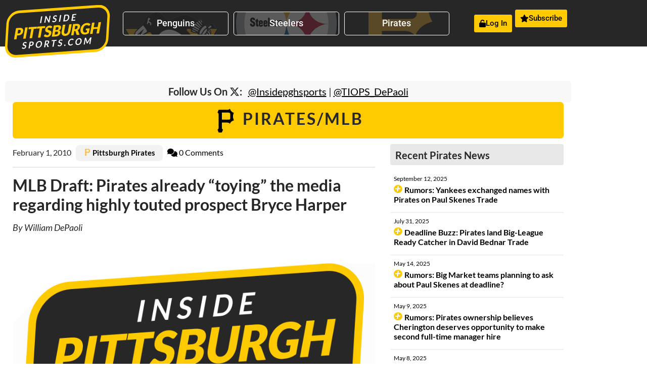

--- FILE ---
content_type: text/html; charset=UTF-8
request_url: https://insidepittsburghsports.com/story/mlb-draft-pirates-already-toying-the-media-regarding-highly-regarded-prospect-bryce-harper/
body_size: 29253
content:
<!doctype html>
<html dir="ltr" lang="en-US" prefix="og: https://ogp.me/ns#">
<head>
	<meta charset="UTF-8">
	<meta name="viewport" content="width=device-width, initial-scale=1">
	<link rel="profile" href="https://gmpg.org/xfn/11">
	<title>MLB Draft: Pirates already “toying” the media regarding highly touted prospect Bryce Harper - Inside Pittsburgh Sports</title>

		<!-- All in One SEO 4.9.3 - aioseo.com -->
	<meta name="description" content="The Pittsburgh Pirates hold the No. 2 selection in the 2010 MLB draft, and are in position to have the chance to draft Bryce Harper (17 yrs old, 6-3, 205 lbs) who has been called &quot;the LeBron James of baseball by Sports Illustrated. Harper who graduated high school two years early to pursue a college" />
	<meta name="robots" content="max-image-preview:large" />
	<meta name="author" content="William DePaoli"/>
	<meta name="google-site-verification" content="OAQ9SCBqvyTeDoWJKfDRGXO55z19tYYFocvhdGhgO0Y" />
	<link rel="canonical" href="https://insidepittsburghsports.com/story/mlb-draft-pirates-already-toying-the-media-regarding-highly-regarded-prospect-bryce-harper/" />
	<meta name="generator" content="All in One SEO (AIOSEO) 4.9.3" />
		<meta property="og:locale" content="en_US" />
		<meta property="og:site_name" content="Inside Pittsburgh Sports - Pittsburgh&#039;s Source for Insider Rumors, Analysis, &amp; Insight" />
		<meta property="og:type" content="article" />
		<meta property="og:title" content="MLB Draft: Pirates already “toying” the media regarding highly touted prospect Bryce Harper - Inside Pittsburgh Sports" />
		<meta property="og:description" content="The Pittsburgh Pirates hold the No. 2 selection in the 2010 MLB draft, and are in position to have the chance to draft Bryce Harper (17 yrs old, 6-3, 205 lbs) who has been called &quot;the LeBron James of baseball by Sports Illustrated. Harper who graduated high school two years early to pursue a college" />
		<meta property="og:url" content="https://insidepittsburghsports.com/story/mlb-draft-pirates-already-toying-the-media-regarding-highly-regarded-prospect-bryce-harper/" />
		<meta property="og:image" content="https://insidepittsburghsports.com/wp-content/uploads/2022/10/inside-pittsburgh-sports.svg" />
		<meta property="og:image:secure_url" content="https://insidepittsburghsports.com/wp-content/uploads/2022/10/inside-pittsburgh-sports.svg" />
		<meta property="article:published_time" content="2010-02-01T05:00:37+00:00" />
		<meta property="article:modified_time" content="2010-02-01T05:18:10+00:00" />
		<meta name="twitter:card" content="summary_large_image" />
		<meta name="twitter:title" content="MLB Draft: Pirates already “toying” the media regarding highly touted prospect Bryce Harper - Inside Pittsburgh Sports" />
		<meta name="twitter:description" content="The Pittsburgh Pirates hold the No. 2 selection in the 2010 MLB draft, and are in position to have the chance to draft Bryce Harper (17 yrs old, 6-3, 205 lbs) who has been called &quot;the LeBron James of baseball by Sports Illustrated. Harper who graduated high school two years early to pursue a college" />
		<meta name="twitter:image" content="https://insidepittsburghsports.com/wp-content/uploads/2022/10/inside-pittsburgh-sports.svg" />
		<script type="application/ld+json" class="aioseo-schema">
			{"@context":"https:\/\/schema.org","@graph":[{"@type":"BlogPosting","@id":"https:\/\/insidepittsburghsports.com\/story\/mlb-draft-pirates-already-toying-the-media-regarding-highly-regarded-prospect-bryce-harper\/#blogposting","name":"MLB Draft: Pirates already \u201ctoying\u201d the media regarding highly touted prospect Bryce Harper - Inside Pittsburgh Sports","headline":"MLB Draft: Pirates already &#8220;toying&#8221; the media regarding highly touted prospect Bryce Harper","author":{"@id":"https:\/\/insidepittsburghsports.com\/story\/author\/depaoli\/#author"},"publisher":{"@id":"https:\/\/insidepittsburghsports.com\/#organization"},"image":{"@type":"ImageObject","url":"https:\/\/insidepittsburghsports.com\/wp-content\/uploads\/2022\/10\/inside-pittsburgh-sports.svg","@id":"https:\/\/insidepittsburghsports.com\/#articleImage","caption":"Inside Pittsburgh Sports"},"datePublished":"2010-02-01T00:00:37-05:00","dateModified":"2010-02-01T00:18:10-05:00","inLanguage":"en-US","mainEntityOfPage":{"@id":"https:\/\/insidepittsburghsports.com\/story\/mlb-draft-pirates-already-toying-the-media-regarding-highly-regarded-prospect-bryce-harper\/#webpage"},"isPartOf":{"@id":"https:\/\/insidepittsburghsports.com\/story\/mlb-draft-pirates-already-toying-the-media-regarding-highly-regarded-prospect-bryce-harper\/#webpage"},"articleSection":"Info, MLB, Pittsburgh Pirates"},{"@type":"BreadcrumbList","@id":"https:\/\/insidepittsburghsports.com\/story\/mlb-draft-pirates-already-toying-the-media-regarding-highly-regarded-prospect-bryce-harper\/#breadcrumblist","itemListElement":[{"@type":"ListItem","@id":"https:\/\/insidepittsburghsports.com#listItem","position":1,"name":"Home","item":"https:\/\/insidepittsburghsports.com","nextItem":{"@type":"ListItem","@id":"https:\/\/insidepittsburghsports.com\/category\/info\/#listItem","name":"Info"}},{"@type":"ListItem","@id":"https:\/\/insidepittsburghsports.com\/category\/info\/#listItem","position":2,"name":"Info","item":"https:\/\/insidepittsburghsports.com\/category\/info\/","nextItem":{"@type":"ListItem","@id":"https:\/\/insidepittsburghsports.com\/story\/mlb-draft-pirates-already-toying-the-media-regarding-highly-regarded-prospect-bryce-harper\/#listItem","name":"MLB Draft: Pirates already &#8220;toying&#8221; the media regarding highly touted prospect Bryce Harper"},"previousItem":{"@type":"ListItem","@id":"https:\/\/insidepittsburghsports.com#listItem","name":"Home"}},{"@type":"ListItem","@id":"https:\/\/insidepittsburghsports.com\/story\/mlb-draft-pirates-already-toying-the-media-regarding-highly-regarded-prospect-bryce-harper\/#listItem","position":3,"name":"MLB Draft: Pirates already &#8220;toying&#8221; the media regarding highly touted prospect Bryce Harper","previousItem":{"@type":"ListItem","@id":"https:\/\/insidepittsburghsports.com\/category\/info\/#listItem","name":"Info"}}]},{"@type":"Organization","@id":"https:\/\/insidepittsburghsports.com\/#organization","name":"Inside Pittsburgh Sports","description":"Pittsburgh's Source for Insider Rumors, Analysis, & Insight","url":"https:\/\/insidepittsburghsports.com\/","logo":{"@type":"ImageObject","url":"https:\/\/insidepittsburghsports.com\/wp-content\/uploads\/2022\/10\/inside-pittsburgh-sports.svg","@id":"https:\/\/insidepittsburghsports.com\/story\/mlb-draft-pirates-already-toying-the-media-regarding-highly-regarded-prospect-bryce-harper\/#organizationLogo","caption":"Inside Pittsburgh Sports"},"image":{"@id":"https:\/\/insidepittsburghsports.com\/story\/mlb-draft-pirates-already-toying-the-media-regarding-highly-regarded-prospect-bryce-harper\/#organizationLogo"}},{"@type":"Person","@id":"https:\/\/insidepittsburghsports.com\/story\/author\/depaoli\/#author","url":"https:\/\/insidepittsburghsports.com\/story\/author\/depaoli\/","name":"William DePaoli","image":{"@type":"ImageObject","@id":"https:\/\/insidepittsburghsports.com\/story\/mlb-draft-pirates-already-toying-the-media-regarding-highly-regarded-prospect-bryce-harper\/#authorImage","url":"https:\/\/secure.gravatar.com\/avatar\/f531d6f381dc7b3860496410a5d566f17fcb23f9b8527186b14697d4ff511c49?s=96&r=pg","width":96,"height":96,"caption":"William DePaoli"}},{"@type":"WebPage","@id":"https:\/\/insidepittsburghsports.com\/story\/mlb-draft-pirates-already-toying-the-media-regarding-highly-regarded-prospect-bryce-harper\/#webpage","url":"https:\/\/insidepittsburghsports.com\/story\/mlb-draft-pirates-already-toying-the-media-regarding-highly-regarded-prospect-bryce-harper\/","name":"MLB Draft: Pirates already \u201ctoying\u201d the media regarding highly touted prospect Bryce Harper - Inside Pittsburgh Sports","description":"The Pittsburgh Pirates hold the No. 2 selection in the 2010 MLB draft, and are in position to have the chance to draft Bryce Harper (17 yrs old, 6-3, 205 lbs) who has been called \"the LeBron James of baseball by Sports Illustrated. Harper who graduated high school two years early to pursue a college","inLanguage":"en-US","isPartOf":{"@id":"https:\/\/insidepittsburghsports.com\/#website"},"breadcrumb":{"@id":"https:\/\/insidepittsburghsports.com\/story\/mlb-draft-pirates-already-toying-the-media-regarding-highly-regarded-prospect-bryce-harper\/#breadcrumblist"},"author":{"@id":"https:\/\/insidepittsburghsports.com\/story\/author\/depaoli\/#author"},"creator":{"@id":"https:\/\/insidepittsburghsports.com\/story\/author\/depaoli\/#author"},"datePublished":"2010-02-01T00:00:37-05:00","dateModified":"2010-02-01T00:18:10-05:00"},{"@type":"WebSite","@id":"https:\/\/insidepittsburghsports.com\/#website","url":"https:\/\/insidepittsburghsports.com\/","name":"Inside Pittsburgh Sports","description":"Pittsburgh's Source for Insider Rumors, Analysis, & Insight","inLanguage":"en-US","publisher":{"@id":"https:\/\/insidepittsburghsports.com\/#organization"}}]}
		</script>
		<!-- All in One SEO -->

<link rel="alternate" title="oEmbed (JSON)" type="application/json+oembed" href="https://insidepittsburghsports.com/wp-json/oembed/1.0/embed?url=https%3A%2F%2Finsidepittsburghsports.com%2Fstory%2Fmlb-draft-pirates-already-toying-the-media-regarding-highly-regarded-prospect-bryce-harper%2F" />
<link rel="alternate" title="oEmbed (XML)" type="text/xml+oembed" href="https://insidepittsburghsports.com/wp-json/oembed/1.0/embed?url=https%3A%2F%2Finsidepittsburghsports.com%2Fstory%2Fmlb-draft-pirates-already-toying-the-media-regarding-highly-regarded-prospect-bryce-harper%2F&#038;format=xml" />
<style id='wp-img-auto-sizes-contain-inline-css'>
img:is([sizes=auto i],[sizes^="auto," i]){contain-intrinsic-size:3000px 1500px}
/*# sourceURL=wp-img-auto-sizes-contain-inline-css */
</style>
<style id='wp-emoji-styles-inline-css'>

	img.wp-smiley, img.emoji {
		display: inline !important;
		border: none !important;
		box-shadow: none !important;
		height: 1em !important;
		width: 1em !important;
		margin: 0 0.07em !important;
		vertical-align: -0.1em !important;
		background: none !important;
		padding: 0 !important;
	}
/*# sourceURL=wp-emoji-styles-inline-css */
</style>
<link rel='stylesheet' id='wp-block-library-css' href='https://insidepittsburghsports.com/wp-includes/css/dist/block-library/style.min.css?ver=a74bc6d0c546631941cb28c81e2a2d55' media='all' />
<link rel='stylesheet' id='aioseo/css/src/vue/standalone/blocks/table-of-contents/global.scss-css' href='https://insidepittsburghsports.com/wp-content/plugins/all-in-one-seo-pack/dist/Lite/assets/css/table-of-contents/global.e90f6d47.css?ver=4.9.3' media='all' />
<style id='global-styles-inline-css'>
:root{--wp--preset--aspect-ratio--square: 1;--wp--preset--aspect-ratio--4-3: 4/3;--wp--preset--aspect-ratio--3-4: 3/4;--wp--preset--aspect-ratio--3-2: 3/2;--wp--preset--aspect-ratio--2-3: 2/3;--wp--preset--aspect-ratio--16-9: 16/9;--wp--preset--aspect-ratio--9-16: 9/16;--wp--preset--color--black: #000000;--wp--preset--color--cyan-bluish-gray: #abb8c3;--wp--preset--color--white: #ffffff;--wp--preset--color--pale-pink: #f78da7;--wp--preset--color--vivid-red: #cf2e2e;--wp--preset--color--luminous-vivid-orange: #ff6900;--wp--preset--color--luminous-vivid-amber: #fcb900;--wp--preset--color--light-green-cyan: #7bdcb5;--wp--preset--color--vivid-green-cyan: #00d084;--wp--preset--color--pale-cyan-blue: #8ed1fc;--wp--preset--color--vivid-cyan-blue: #0693e3;--wp--preset--color--vivid-purple: #9b51e0;--wp--preset--gradient--vivid-cyan-blue-to-vivid-purple: linear-gradient(135deg,rgb(6,147,227) 0%,rgb(155,81,224) 100%);--wp--preset--gradient--light-green-cyan-to-vivid-green-cyan: linear-gradient(135deg,rgb(122,220,180) 0%,rgb(0,208,130) 100%);--wp--preset--gradient--luminous-vivid-amber-to-luminous-vivid-orange: linear-gradient(135deg,rgb(252,185,0) 0%,rgb(255,105,0) 100%);--wp--preset--gradient--luminous-vivid-orange-to-vivid-red: linear-gradient(135deg,rgb(255,105,0) 0%,rgb(207,46,46) 100%);--wp--preset--gradient--very-light-gray-to-cyan-bluish-gray: linear-gradient(135deg,rgb(238,238,238) 0%,rgb(169,184,195) 100%);--wp--preset--gradient--cool-to-warm-spectrum: linear-gradient(135deg,rgb(74,234,220) 0%,rgb(151,120,209) 20%,rgb(207,42,186) 40%,rgb(238,44,130) 60%,rgb(251,105,98) 80%,rgb(254,248,76) 100%);--wp--preset--gradient--blush-light-purple: linear-gradient(135deg,rgb(255,206,236) 0%,rgb(152,150,240) 100%);--wp--preset--gradient--blush-bordeaux: linear-gradient(135deg,rgb(254,205,165) 0%,rgb(254,45,45) 50%,rgb(107,0,62) 100%);--wp--preset--gradient--luminous-dusk: linear-gradient(135deg,rgb(255,203,112) 0%,rgb(199,81,192) 50%,rgb(65,88,208) 100%);--wp--preset--gradient--pale-ocean: linear-gradient(135deg,rgb(255,245,203) 0%,rgb(182,227,212) 50%,rgb(51,167,181) 100%);--wp--preset--gradient--electric-grass: linear-gradient(135deg,rgb(202,248,128) 0%,rgb(113,206,126) 100%);--wp--preset--gradient--midnight: linear-gradient(135deg,rgb(2,3,129) 0%,rgb(40,116,252) 100%);--wp--preset--font-size--small: 13px;--wp--preset--font-size--medium: 20px;--wp--preset--font-size--large: 36px;--wp--preset--font-size--x-large: 42px;--wp--preset--spacing--20: 0.44rem;--wp--preset--spacing--30: 0.67rem;--wp--preset--spacing--40: 1rem;--wp--preset--spacing--50: 1.5rem;--wp--preset--spacing--60: 2.25rem;--wp--preset--spacing--70: 3.38rem;--wp--preset--spacing--80: 5.06rem;--wp--preset--shadow--natural: 6px 6px 9px rgba(0, 0, 0, 0.2);--wp--preset--shadow--deep: 12px 12px 50px rgba(0, 0, 0, 0.4);--wp--preset--shadow--sharp: 6px 6px 0px rgba(0, 0, 0, 0.2);--wp--preset--shadow--outlined: 6px 6px 0px -3px rgb(255, 255, 255), 6px 6px rgb(0, 0, 0);--wp--preset--shadow--crisp: 6px 6px 0px rgb(0, 0, 0);}:root { --wp--style--global--content-size: 800px;--wp--style--global--wide-size: 1200px; }:where(body) { margin: 0; }.wp-site-blocks > .alignleft { float: left; margin-right: 2em; }.wp-site-blocks > .alignright { float: right; margin-left: 2em; }.wp-site-blocks > .aligncenter { justify-content: center; margin-left: auto; margin-right: auto; }:where(.wp-site-blocks) > * { margin-block-start: 24px; margin-block-end: 0; }:where(.wp-site-blocks) > :first-child { margin-block-start: 0; }:where(.wp-site-blocks) > :last-child { margin-block-end: 0; }:root { --wp--style--block-gap: 24px; }:root :where(.is-layout-flow) > :first-child{margin-block-start: 0;}:root :where(.is-layout-flow) > :last-child{margin-block-end: 0;}:root :where(.is-layout-flow) > *{margin-block-start: 24px;margin-block-end: 0;}:root :where(.is-layout-constrained) > :first-child{margin-block-start: 0;}:root :where(.is-layout-constrained) > :last-child{margin-block-end: 0;}:root :where(.is-layout-constrained) > *{margin-block-start: 24px;margin-block-end: 0;}:root :where(.is-layout-flex){gap: 24px;}:root :where(.is-layout-grid){gap: 24px;}.is-layout-flow > .alignleft{float: left;margin-inline-start: 0;margin-inline-end: 2em;}.is-layout-flow > .alignright{float: right;margin-inline-start: 2em;margin-inline-end: 0;}.is-layout-flow > .aligncenter{margin-left: auto !important;margin-right: auto !important;}.is-layout-constrained > .alignleft{float: left;margin-inline-start: 0;margin-inline-end: 2em;}.is-layout-constrained > .alignright{float: right;margin-inline-start: 2em;margin-inline-end: 0;}.is-layout-constrained > .aligncenter{margin-left: auto !important;margin-right: auto !important;}.is-layout-constrained > :where(:not(.alignleft):not(.alignright):not(.alignfull)){max-width: var(--wp--style--global--content-size);margin-left: auto !important;margin-right: auto !important;}.is-layout-constrained > .alignwide{max-width: var(--wp--style--global--wide-size);}body .is-layout-flex{display: flex;}.is-layout-flex{flex-wrap: wrap;align-items: center;}.is-layout-flex > :is(*, div){margin: 0;}body .is-layout-grid{display: grid;}.is-layout-grid > :is(*, div){margin: 0;}body{padding-top: 0px;padding-right: 0px;padding-bottom: 0px;padding-left: 0px;}a:where(:not(.wp-element-button)){text-decoration: underline;}:root :where(.wp-element-button, .wp-block-button__link){background-color: #32373c;border-width: 0;color: #fff;font-family: inherit;font-size: inherit;font-style: inherit;font-weight: inherit;letter-spacing: inherit;line-height: inherit;padding-top: calc(0.667em + 2px);padding-right: calc(1.333em + 2px);padding-bottom: calc(0.667em + 2px);padding-left: calc(1.333em + 2px);text-decoration: none;text-transform: inherit;}.has-black-color{color: var(--wp--preset--color--black) !important;}.has-cyan-bluish-gray-color{color: var(--wp--preset--color--cyan-bluish-gray) !important;}.has-white-color{color: var(--wp--preset--color--white) !important;}.has-pale-pink-color{color: var(--wp--preset--color--pale-pink) !important;}.has-vivid-red-color{color: var(--wp--preset--color--vivid-red) !important;}.has-luminous-vivid-orange-color{color: var(--wp--preset--color--luminous-vivid-orange) !important;}.has-luminous-vivid-amber-color{color: var(--wp--preset--color--luminous-vivid-amber) !important;}.has-light-green-cyan-color{color: var(--wp--preset--color--light-green-cyan) !important;}.has-vivid-green-cyan-color{color: var(--wp--preset--color--vivid-green-cyan) !important;}.has-pale-cyan-blue-color{color: var(--wp--preset--color--pale-cyan-blue) !important;}.has-vivid-cyan-blue-color{color: var(--wp--preset--color--vivid-cyan-blue) !important;}.has-vivid-purple-color{color: var(--wp--preset--color--vivid-purple) !important;}.has-black-background-color{background-color: var(--wp--preset--color--black) !important;}.has-cyan-bluish-gray-background-color{background-color: var(--wp--preset--color--cyan-bluish-gray) !important;}.has-white-background-color{background-color: var(--wp--preset--color--white) !important;}.has-pale-pink-background-color{background-color: var(--wp--preset--color--pale-pink) !important;}.has-vivid-red-background-color{background-color: var(--wp--preset--color--vivid-red) !important;}.has-luminous-vivid-orange-background-color{background-color: var(--wp--preset--color--luminous-vivid-orange) !important;}.has-luminous-vivid-amber-background-color{background-color: var(--wp--preset--color--luminous-vivid-amber) !important;}.has-light-green-cyan-background-color{background-color: var(--wp--preset--color--light-green-cyan) !important;}.has-vivid-green-cyan-background-color{background-color: var(--wp--preset--color--vivid-green-cyan) !important;}.has-pale-cyan-blue-background-color{background-color: var(--wp--preset--color--pale-cyan-blue) !important;}.has-vivid-cyan-blue-background-color{background-color: var(--wp--preset--color--vivid-cyan-blue) !important;}.has-vivid-purple-background-color{background-color: var(--wp--preset--color--vivid-purple) !important;}.has-black-border-color{border-color: var(--wp--preset--color--black) !important;}.has-cyan-bluish-gray-border-color{border-color: var(--wp--preset--color--cyan-bluish-gray) !important;}.has-white-border-color{border-color: var(--wp--preset--color--white) !important;}.has-pale-pink-border-color{border-color: var(--wp--preset--color--pale-pink) !important;}.has-vivid-red-border-color{border-color: var(--wp--preset--color--vivid-red) !important;}.has-luminous-vivid-orange-border-color{border-color: var(--wp--preset--color--luminous-vivid-orange) !important;}.has-luminous-vivid-amber-border-color{border-color: var(--wp--preset--color--luminous-vivid-amber) !important;}.has-light-green-cyan-border-color{border-color: var(--wp--preset--color--light-green-cyan) !important;}.has-vivid-green-cyan-border-color{border-color: var(--wp--preset--color--vivid-green-cyan) !important;}.has-pale-cyan-blue-border-color{border-color: var(--wp--preset--color--pale-cyan-blue) !important;}.has-vivid-cyan-blue-border-color{border-color: var(--wp--preset--color--vivid-cyan-blue) !important;}.has-vivid-purple-border-color{border-color: var(--wp--preset--color--vivid-purple) !important;}.has-vivid-cyan-blue-to-vivid-purple-gradient-background{background: var(--wp--preset--gradient--vivid-cyan-blue-to-vivid-purple) !important;}.has-light-green-cyan-to-vivid-green-cyan-gradient-background{background: var(--wp--preset--gradient--light-green-cyan-to-vivid-green-cyan) !important;}.has-luminous-vivid-amber-to-luminous-vivid-orange-gradient-background{background: var(--wp--preset--gradient--luminous-vivid-amber-to-luminous-vivid-orange) !important;}.has-luminous-vivid-orange-to-vivid-red-gradient-background{background: var(--wp--preset--gradient--luminous-vivid-orange-to-vivid-red) !important;}.has-very-light-gray-to-cyan-bluish-gray-gradient-background{background: var(--wp--preset--gradient--very-light-gray-to-cyan-bluish-gray) !important;}.has-cool-to-warm-spectrum-gradient-background{background: var(--wp--preset--gradient--cool-to-warm-spectrum) !important;}.has-blush-light-purple-gradient-background{background: var(--wp--preset--gradient--blush-light-purple) !important;}.has-blush-bordeaux-gradient-background{background: var(--wp--preset--gradient--blush-bordeaux) !important;}.has-luminous-dusk-gradient-background{background: var(--wp--preset--gradient--luminous-dusk) !important;}.has-pale-ocean-gradient-background{background: var(--wp--preset--gradient--pale-ocean) !important;}.has-electric-grass-gradient-background{background: var(--wp--preset--gradient--electric-grass) !important;}.has-midnight-gradient-background{background: var(--wp--preset--gradient--midnight) !important;}.has-small-font-size{font-size: var(--wp--preset--font-size--small) !important;}.has-medium-font-size{font-size: var(--wp--preset--font-size--medium) !important;}.has-large-font-size{font-size: var(--wp--preset--font-size--large) !important;}.has-x-large-font-size{font-size: var(--wp--preset--font-size--x-large) !important;}
:root :where(.wp-block-pullquote){font-size: 1.5em;line-height: 1.6;}
/*# sourceURL=global-styles-inline-css */
</style>
<link rel='stylesheet' id='hello-elementor-css' href='https://insidepittsburghsports.com/wp-content/themes/hello-elementor/assets/css/reset.css?ver=3.4.5' media='all' />
<link rel='stylesheet' id='hello-elementor-theme-style-css' href='https://insidepittsburghsports.com/wp-content/themes/hello-elementor/assets/css/theme.css?ver=3.4.5' media='all' />
<link rel='stylesheet' id='hello-elementor-header-footer-css' href='https://insidepittsburghsports.com/wp-content/themes/hello-elementor/assets/css/header-footer.css?ver=3.4.5' media='all' />
<link rel='stylesheet' id='elementor-frontend-css' href='https://insidepittsburghsports.com/wp-content/plugins/elementor/assets/css/frontend.min.css?ver=3.34.1' media='all' />
<style id='elementor-frontend-inline-css'>
.elementor-kit-90257{--e-global-color-primary:#272727;--e-global-color-secondary:#D7D7D7;--e-global-color-text:#272727;--e-global-color-accent:#FFCB00;--e-global-color-c1beeec:#B5B5B5;--e-global-color-2fec8da:#656565;--e-global-typography-primary-font-family:"Lato";--e-global-typography-primary-font-size:3em;--e-global-typography-primary-font-weight:600;--e-global-typography-primary-text-transform:uppercase;--e-global-typography-primary-line-height:1.35em;--e-global-typography-primary-letter-spacing:3px;--e-global-typography-secondary-font-family:"Lato";--e-global-typography-secondary-font-size:1.5em;--e-global-typography-secondary-font-weight:900;--e-global-typography-secondary-line-height:1.35px;--e-global-typography-text-font-family:"Lato";--e-global-typography-text-font-size:16px;--e-global-typography-text-font-weight:400;--e-global-typography-text-line-height:1.65px;--e-global-typography-accent-font-family:"Roboto";--e-global-typography-accent-font-weight:500;color:var( --e-global-color-text );}.elementor-kit-90257 e-page-transition{background-color:#FFBC7D;}.elementor-kit-90257 p{margin-block-end:1.25em;}.elementor-kit-90257 a{color:#000000;}.elementor-section.elementor-section-boxed > .elementor-container{max-width:1140px;}.e-con{--container-max-width:1140px;}.elementor-widget:not(:last-child){--kit-widget-spacing:20px;}.elementor-element{--widgets-spacing:20px 20px;--widgets-spacing-row:20px;--widgets-spacing-column:20px;}{}h1.entry-title{display:var(--page-title-display);}.site-header .site-branding{flex-direction:column;align-items:stretch;}.site-header{padding-inline-end:0px;padding-inline-start:0px;}.site-footer .site-branding{flex-direction:column;align-items:stretch;}@media(max-width:1024px){.elementor-section.elementor-section-boxed > .elementor-container{max-width:1024px;}.e-con{--container-max-width:1024px;}}@media(max-width:767px){.elementor-section.elementor-section-boxed > .elementor-container{max-width:767px;}.e-con{--container-max-width:767px;}}
.elementor-90260 .elementor-element.elementor-element-ffcb2c1:not(.elementor-motion-effects-element-type-background), .elementor-90260 .elementor-element.elementor-element-ffcb2c1 > .elementor-motion-effects-container > .elementor-motion-effects-layer{background-color:var( --e-global-color-primary );}.elementor-90260 .elementor-element.elementor-element-ffcb2c1 > .elementor-background-overlay{background-image:url("https://insidepittsburghsports.com/wp-content/uploads/2022/10/tiops-main-bg2.png");background-position:initial;background-repeat:no-repeat;background-size:cover;opacity:0.65;transition:background 0.3s, border-radius 0.3s, opacity 0.3s;}.elementor-90260 .elementor-element.elementor-element-ffcb2c1{transition:background 0.3s, border 0.3s, border-radius 0.3s, box-shadow 0.3s;margin-top:0em;margin-bottom:-2em;}.elementor-widget-theme-site-logo .widget-image-caption{color:var( --e-global-color-text );font-family:var( --e-global-typography-text-font-family ), Sans-serif;font-size:var( --e-global-typography-text-font-size );font-weight:var( --e-global-typography-text-font-weight );line-height:var( --e-global-typography-text-line-height );}.elementor-90260 .elementor-element.elementor-element-21d6d2b{margin:0em 0em calc(var(--kit-widget-spacing, 0px) + -2em) 0em;z-index:10;text-align:start;}.elementor-90260 .elementor-element.elementor-element-21d6d2b img{width:100%;max-width:100%;}.elementor-bc-flex-widget .elementor-90260 .elementor-element.elementor-element-8f3c315.elementor-column .elementor-widget-wrap{align-items:center;}.elementor-90260 .elementor-element.elementor-element-8f3c315.elementor-column.elementor-element[data-element_type="column"] > .elementor-widget-wrap.elementor-element-populated{align-content:center;align-items:center;}.elementor-widget-button .elementor-button{background-color:var( --e-global-color-accent );font-family:var( --e-global-typography-accent-font-family ), Sans-serif;font-weight:var( --e-global-typography-accent-font-weight );}.elementor-90260 .elementor-element.elementor-element-5e263ef .elementor-button{background-color:#272727C2;fill:#FFFFFF;color:#FFFFFF;border-style:solid;border-width:1px 1px 1px 1px;border-color:#FFFFFF;padding:0.75em 2em 0.75em 2em;}.elementor-90260 .elementor-element.elementor-element-5e263ef .elementor-button:hover, .elementor-90260 .elementor-element.elementor-element-5e263ef .elementor-button:focus{background-color:#FFCB00CF;color:var( --e-global-color-text );}.elementor-90260 .elementor-element.elementor-element-5e263ef{width:100%;max-width:100%;background-image:url("https://insidepittsburghsports.com/wp-content/uploads/2022/10/pittsburgh-penguins4.svg");margin:0px 0px calc(var(--kit-widget-spacing, 0px) + 0px) 0px;padding:0px 0px 0px 0px;align-self:center;background-position:top center;background-repeat:no-repeat;background-size:cover;}.elementor-90260 .elementor-element.elementor-element-5e263ef .elementor-button:hover svg, .elementor-90260 .elementor-element.elementor-element-5e263ef .elementor-button:focus svg{fill:var( --e-global-color-text );}.elementor-90260 .elementor-element.elementor-element-9ebb6cf .elementor-button{background-color:#272727C2;fill:#FFFFFF;color:#FFFFFF;border-style:solid;border-width:1px 1px 1px 1px;border-color:#FFFFFF;padding:0.75em 2em 0.75em 2em;}.elementor-90260 .elementor-element.elementor-element-9ebb6cf .elementor-button:hover, .elementor-90260 .elementor-element.elementor-element-9ebb6cf .elementor-button:focus{background-color:#FFCB00CF;color:var( --e-global-color-text );}.elementor-90260 .elementor-element.elementor-element-9ebb6cf{width:100%;max-width:100%;background-image:url("https://insidepittsburghsports.com/wp-content/uploads/2022/10/pittsburgh-steelers.svg");margin:0px 0px calc(var(--kit-widget-spacing, 0px) + 0px) 0px;padding:0px 0px 0px 0px;align-self:center;background-position:center center;background-repeat:no-repeat;background-size:cover;}.elementor-90260 .elementor-element.elementor-element-9ebb6cf .elementor-button:hover svg, .elementor-90260 .elementor-element.elementor-element-9ebb6cf .elementor-button:focus svg{fill:var( --e-global-color-text );}.elementor-90260 .elementor-element.elementor-element-1d37aff .elementor-button{background-color:#272727C2;fill:#FFFFFF;color:#FFFFFF;border-style:solid;border-width:1px 1px 1px 1px;border-color:#FFFFFF;padding:0.75em 2em 0.75em 2em;}.elementor-90260 .elementor-element.elementor-element-1d37aff .elementor-button:hover, .elementor-90260 .elementor-element.elementor-element-1d37aff .elementor-button:focus{background-color:#FFCB00CF;color:var( --e-global-color-text );}.elementor-90260 .elementor-element.elementor-element-1d37aff{width:100%;max-width:100%;background-image:url("https://insidepittsburghsports.com/wp-content/uploads/2022/10/pittsburgh-pirates2.svg");margin:0px 0px calc(var(--kit-widget-spacing, 0px) + 0px) 0px;padding:0px 0px 0px 0px;align-self:center;background-position:center center;background-repeat:no-repeat;background-size:cover;}.elementor-90260 .elementor-element.elementor-element-1d37aff .elementor-button:hover svg, .elementor-90260 .elementor-element.elementor-element-1d37aff .elementor-button:focus svg{fill:var( --e-global-color-text );}.elementor-bc-flex-widget .elementor-90260 .elementor-element.elementor-element-ecbef39.elementor-column .elementor-widget-wrap{align-items:center;}.elementor-90260 .elementor-element.elementor-element-ecbef39.elementor-column.elementor-element[data-element_type="column"] > .elementor-widget-wrap.elementor-element-populated{align-content:center;align-items:center;}.elementor-90260 .elementor-element.elementor-element-ecbef39.elementor-column > .elementor-widget-wrap{justify-content:flex-end;}.elementor-90260 .elementor-element.elementor-element-67b279e{width:initial;max-width:initial;}.elementor-90260 .elementor-element.elementor-element-67b279e .elementor-button-content-wrapper{flex-direction:row;}.elementor-90260 .elementor-element.elementor-element-67b279e .elementor-button{padding:10px 10px 10px 10px;}.elementor-90260 .elementor-element.elementor-element-6ed474e{width:initial;max-width:initial;margin:0px 0px calc(var(--kit-widget-spacing, 0px) + 0px) 6px;}.elementor-90260 .elementor-element.elementor-element-6ed474e .elementor-button-content-wrapper{flex-direction:row;}.elementor-90260 .elementor-element.elementor-element-6ed474e .elementor-button{padding:10px 10px 10px 10px;}.elementor-90260 .elementor-element.elementor-element-67ac195{width:initial;max-width:initial;}.elementor-90260 .elementor-element.elementor-element-67ac195 .elementor-button-content-wrapper{flex-direction:row;}.elementor-90260 .elementor-element.elementor-element-67ac195 .elementor-button{padding:10px 10px 10px 10px;}.elementor-90260 .elementor-element.elementor-element-644f0a5{width:initial;max-width:initial;margin:0px 0px calc(var(--kit-widget-spacing, 0px) + 0px) 6px;}.elementor-90260 .elementor-element.elementor-element-644f0a5 .elementor-button-content-wrapper{flex-direction:row;}.elementor-90260 .elementor-element.elementor-element-644f0a5 .elementor-button{padding:10px 10px 10px 10px;}.elementor-90260 .elementor-element.elementor-element-1edcf6b{margin-top:2em;margin-bottom:-2em;}.elementor-theme-builder-content-area{height:400px;}.elementor-location-header:before, .elementor-location-footer:before{content:"";display:table;clear:both;}@media(max-width:1024px){.elementor-90260 .elementor-element.elementor-element-ffcb2c1 > .elementor-background-overlay{background-position:0% 0px;}.elementor-widget-theme-site-logo .widget-image-caption{font-size:var( --e-global-typography-text-font-size );line-height:var( --e-global-typography-text-line-height );}.elementor-90260 .elementor-element.elementor-element-21d6d2b{margin:0em 0em calc(var(--kit-widget-spacing, 0px) + 0em) 0em;text-align:center;}.elementor-90260 .elementor-element.elementor-element-21d6d2b img{width:200px;}}@media(max-width:767px){.elementor-90260 .elementor-element.elementor-element-ffcb2c1 > .elementor-background-overlay{background-position:0% 0px;}.elementor-widget-theme-site-logo .widget-image-caption{font-size:var( --e-global-typography-text-font-size );line-height:var( --e-global-typography-text-line-height );}.elementor-90260 .elementor-element.elementor-element-ecbef39 > .elementor-element-populated{margin:0em 0em 0.75em 0em;--e-column-margin-right:0em;--e-column-margin-left:0em;}}@media(min-width:768px){.elementor-90260 .elementor-element.elementor-element-2be39cd{width:20%;}.elementor-90260 .elementor-element.elementor-element-8f3c315{width:59.332%;}.elementor-90260 .elementor-element.elementor-element-ecbef39{width:20%;}}@media(max-width:1024px) and (min-width:768px){.elementor-90260 .elementor-element.elementor-element-2be39cd{width:100%;}.elementor-90260 .elementor-element.elementor-element-8f3c315{width:75%;}.elementor-90260 .elementor-element.elementor-element-ecbef39{width:25%;}}@media(min-width:1025px){.elementor-90260 .elementor-element.elementor-element-ffcb2c1 > .elementor-background-overlay{background-attachment:scroll;}}/* Start custom CSS for button, class: .elementor-element-5e263ef */.elementor-90260 .elementor-element.elementor-element-5e263ef a { width: 100%; }/* End custom CSS */
/* Start custom CSS for button, class: .elementor-element-9ebb6cf */.elementor-90260 .elementor-element.elementor-element-9ebb6cf a { width: 100%; }/* End custom CSS */
/* Start custom CSS for button, class: .elementor-element-1d37aff */.elementor-90260 .elementor-element.elementor-element-1d37aff a { width: 100%; }/* End custom CSS */
/* Start custom CSS for button, class: .elementor-element-67b279e */.elementor-90260 .elementor-element.elementor-element-67b279e a { width: 100%; }/* End custom CSS */
/* Start custom CSS for button, class: .elementor-element-6ed474e */.elementor-90260 .elementor-element.elementor-element-6ed474e a { width: 100%; }/* End custom CSS */
/* Start custom CSS for button, class: .elementor-element-67ac195 */.elementor-90260 .elementor-element.elementor-element-67ac195 a { width: 100%; }/* End custom CSS */
/* Start custom CSS for button, class: .elementor-element-644f0a5 */.elementor-90260 .elementor-element.elementor-element-644f0a5 a { width: 100%; }/* End custom CSS */
.elementor-90279 .elementor-element.elementor-element-7dd53ce0:not(.elementor-motion-effects-element-type-background), .elementor-90279 .elementor-element.elementor-element-7dd53ce0 > .elementor-motion-effects-container > .elementor-motion-effects-layer{background-color:var( --e-global-color-primary );}.elementor-90279 .elementor-element.elementor-element-7dd53ce0 > .elementor-background-overlay{background-image:url("https://insidepittsburghsports.com/wp-content/uploads/2022/10/tiops-main-bg2.png");background-position:50% 70%;background-repeat:no-repeat;background-size:cover;opacity:0.65;transition:background 0.3s, border-radius 0.3s, opacity 0.3s;}.elementor-90279 .elementor-element.elementor-element-7dd53ce0{transition:background 0.3s, border 0.3s, border-radius 0.3s, box-shadow 0.3s;margin-top:0em;margin-bottom:0em;padding:2em 0em 2em 0em;}.elementor-bc-flex-widget .elementor-90279 .elementor-element.elementor-element-4e88a704.elementor-column .elementor-widget-wrap{align-items:center;}.elementor-90279 .elementor-element.elementor-element-4e88a704.elementor-column.elementor-element[data-element_type="column"] > .elementor-widget-wrap.elementor-element-populated{align-content:center;align-items:center;}.elementor-widget-text-editor{font-family:var( --e-global-typography-text-font-family ), Sans-serif;font-size:var( --e-global-typography-text-font-size );font-weight:var( --e-global-typography-text-font-weight );line-height:var( --e-global-typography-text-line-height );color:var( --e-global-color-text );}.elementor-widget-text-editor.elementor-drop-cap-view-stacked .elementor-drop-cap{background-color:var( --e-global-color-primary );}.elementor-widget-text-editor.elementor-drop-cap-view-framed .elementor-drop-cap, .elementor-widget-text-editor.elementor-drop-cap-view-default .elementor-drop-cap{color:var( --e-global-color-primary );border-color:var( --e-global-color-primary );}.elementor-90279 .elementor-element.elementor-element-28b7737{font-family:"Lato", Sans-serif;font-size:16px;font-weight:400;line-height:1.65em;color:#FFFFFF;}.elementor-bc-flex-widget .elementor-90279 .elementor-element.elementor-element-5e1c3cf7.elementor-column .elementor-widget-wrap{align-items:flex-start;}.elementor-90279 .elementor-element.elementor-element-5e1c3cf7.elementor-column.elementor-element[data-element_type="column"] > .elementor-widget-wrap.elementor-element-populated{align-content:flex-start;align-items:flex-start;}.elementor-widget-button .elementor-button{background-color:var( --e-global-color-accent );font-family:var( --e-global-typography-accent-font-family ), Sans-serif;font-weight:var( --e-global-typography-accent-font-weight );}.elementor-90279 .elementor-element.elementor-element-3379d446 .elementor-button-content-wrapper{flex-direction:row;}.elementor-90279 .elementor-element.elementor-element-3379d446 .elementor-button{font-family:"Roboto", Sans-serif;font-weight:900;}.elementor-theme-builder-content-area{height:400px;}.elementor-location-header:before, .elementor-location-footer:before{content:"";display:table;clear:both;}@media(min-width:768px){.elementor-90279 .elementor-element.elementor-element-4e88a704{width:75%;}.elementor-90279 .elementor-element.elementor-element-5e1c3cf7{width:25%;}}@media(max-width:1024px){.elementor-90279 .elementor-element.elementor-element-7dd53ce0 > .elementor-background-overlay{background-position:0% 0%;}.elementor-widget-text-editor{font-size:var( --e-global-typography-text-font-size );line-height:var( --e-global-typography-text-line-height );}}@media(max-width:767px){.elementor-90279 .elementor-element.elementor-element-7dd53ce0 > .elementor-background-overlay{background-position:0% 0%;}.elementor-widget-text-editor{font-size:var( --e-global-typography-text-font-size );line-height:var( --e-global-typography-text-line-height );}.elementor-90279 .elementor-element.elementor-element-28b7737{text-align:center;}}@media(min-width:1025px){.elementor-90279 .elementor-element.elementor-element-7dd53ce0 > .elementor-background-overlay{background-attachment:scroll;}}
.elementor-95100 .elementor-element.elementor-element-690192d6{margin-top:2em;margin-bottom:-2em;}.elementor-95100 .elementor-element.elementor-element-1e053d26{transition:background 0.3s, border 0.3s, border-radius 0.3s, box-shadow 0.3s;margin-top:2em;margin-bottom:0em;padding:1em 0em 2em 0em;}.elementor-95100 .elementor-element.elementor-element-1e053d26 > .elementor-background-overlay{transition:background 0.3s, border-radius 0.3s, opacity 0.3s;}.elementor-widget-global{font-family:var( --e-global-typography-text-font-family ), Sans-serif;font-size:var( --e-global-typography-text-font-size );font-weight:var( --e-global-typography-text-font-weight );line-height:var( --e-global-typography-text-line-height );color:var( --e-global-color-text );}.elementor-widget-global.elementor-drop-cap-view-stacked .elementor-drop-cap{background-color:var( --e-global-color-primary );}.elementor-widget-global.elementor-drop-cap-view-framed .elementor-drop-cap, .elementor-widget-global.elementor-drop-cap-view-default .elementor-drop-cap{color:var( --e-global-color-primary );border-color:var( --e-global-color-primary );}.elementor-95100 .elementor-element.elementor-global-93990{background-color:#F8F8F8;padding:0.25em 0.25em 0.25em 0.25em;border-radius:6px 6px 6px 6px;text-align:center;font-family:"Lato", Sans-serif;font-size:1.25em;font-weight:400;line-height:1.65em;}.elementor-widget-posts .elementor-button{background-color:var( --e-global-color-accent );font-family:var( --e-global-typography-accent-font-family ), Sans-serif;font-weight:var( --e-global-typography-accent-font-weight );}.elementor-widget-posts .elementor-post__title, .elementor-widget-posts .elementor-post__title a{color:var( --e-global-color-secondary );font-family:var( --e-global-typography-primary-font-family ), Sans-serif;font-size:var( --e-global-typography-primary-font-size );font-weight:var( --e-global-typography-primary-font-weight );text-transform:var( --e-global-typography-primary-text-transform );line-height:var( --e-global-typography-primary-line-height );letter-spacing:var( --e-global-typography-primary-letter-spacing );}.elementor-widget-posts .elementor-post__meta-data{font-family:var( --e-global-typography-secondary-font-family ), Sans-serif;font-size:var( --e-global-typography-secondary-font-size );font-weight:var( --e-global-typography-secondary-font-weight );line-height:var( --e-global-typography-secondary-line-height );}.elementor-widget-posts .elementor-post__excerpt p{font-family:var( --e-global-typography-text-font-family ), Sans-serif;font-size:var( --e-global-typography-text-font-size );font-weight:var( --e-global-typography-text-font-weight );line-height:var( --e-global-typography-text-line-height );}.elementor-widget-posts .elementor-post__read-more{color:var( --e-global-color-accent );}.elementor-widget-posts a.elementor-post__read-more{font-family:var( --e-global-typography-accent-font-family ), Sans-serif;font-weight:var( --e-global-typography-accent-font-weight );}.elementor-widget-posts .elementor-post__card .elementor-post__badge{background-color:var( --e-global-color-accent );font-family:var( --e-global-typography-accent-font-family ), Sans-serif;font-weight:var( --e-global-typography-accent-font-weight );}.elementor-widget-posts .elementor-pagination{font-family:var( --e-global-typography-secondary-font-family ), Sans-serif;font-size:var( --e-global-typography-secondary-font-size );font-weight:var( --e-global-typography-secondary-font-weight );line-height:var( --e-global-typography-secondary-line-height );}.elementor-widget-posts .e-load-more-message{font-family:var( --e-global-typography-secondary-font-family ), Sans-serif;font-size:var( --e-global-typography-secondary-font-size );font-weight:var( --e-global-typography-secondary-font-weight );line-height:var( --e-global-typography-secondary-line-height );}.elementor-95100 .elementor-element.elementor-element-6977c80f{--grid-row-gap:27px;--grid-column-gap:30px;}.elementor-95100 .elementor-element.elementor-element-6977c80f > .elementor-widget-container{margin:0em 0em 1em 0em;}.elementor-95100 .elementor-element.elementor-element-6977c80f .elementor-post__meta-data span + span:before{content:"•";}.elementor-95100 .elementor-element.elementor-element-6977c80f .elementor-post__card{background-color:var( --e-global-color-primary );}.elementor-95100 .elementor-element.elementor-element-6977c80f .elementor-post__title, .elementor-95100 .elementor-element.elementor-element-6977c80f .elementor-post__title a{color:var( --e-global-color-accent );font-family:"Lato", Sans-serif;font-size:1.25em;font-weight:600;text-transform:uppercase;line-height:1.125em;}.elementor-95100 .elementor-element.elementor-element-6977c80f .elementor-post__read-more{color:#FFFFFF;}.elementor-95100 .elementor-element.elementor-element-6977c80f a.elementor-post__read-more{font-family:"Roboto", Sans-serif;font-size:1.125em;font-weight:600;}@media(max-width:1024px){.elementor-widget-global{font-size:var( --e-global-typography-text-font-size );line-height:var( --e-global-typography-text-line-height );}.elementor-95100 .elementor-element.elementor-global-93990{line-height:1.45em;}.elementor-widget-posts .elementor-post__title, .elementor-widget-posts .elementor-post__title a{font-size:var( --e-global-typography-primary-font-size );line-height:var( --e-global-typography-primary-line-height );letter-spacing:var( --e-global-typography-primary-letter-spacing );}.elementor-widget-posts .elementor-post__meta-data{font-size:var( --e-global-typography-secondary-font-size );line-height:var( --e-global-typography-secondary-line-height );}.elementor-widget-posts .elementor-post__excerpt p{font-size:var( --e-global-typography-text-font-size );line-height:var( --e-global-typography-text-line-height );}.elementor-widget-posts .elementor-pagination{font-size:var( --e-global-typography-secondary-font-size );line-height:var( --e-global-typography-secondary-line-height );}.elementor-widget-posts .e-load-more-message{font-size:var( --e-global-typography-secondary-font-size );line-height:var( --e-global-typography-secondary-line-height );}}@media(max-width:767px){.elementor-widget-global{font-size:var( --e-global-typography-text-font-size );line-height:var( --e-global-typography-text-line-height );}.elementor-widget-posts .elementor-post__title, .elementor-widget-posts .elementor-post__title a{font-size:var( --e-global-typography-primary-font-size );line-height:var( --e-global-typography-primary-line-height );letter-spacing:var( --e-global-typography-primary-letter-spacing );}.elementor-widget-posts .elementor-post__meta-data{font-size:var( --e-global-typography-secondary-font-size );line-height:var( --e-global-typography-secondary-line-height );}.elementor-widget-posts .elementor-post__excerpt p{font-size:var( --e-global-typography-text-font-size );line-height:var( --e-global-typography-text-line-height );}.elementor-widget-posts .elementor-pagination{font-size:var( --e-global-typography-secondary-font-size );line-height:var( --e-global-typography-secondary-line-height );}.elementor-widget-posts .e-load-more-message{font-size:var( --e-global-typography-secondary-font-size );line-height:var( --e-global-typography-secondary-line-height );}}/* Start custom CSS for global, class: .elementor-global-93990 */.elementor-95100 .elementor-element.elementor-global-93990 p { margin-bottom: 0; }
.elementor-95100 .elementor-element.elementor-global-93990 a { font-weight: 500; text-decoration: underline; }/* End custom CSS */
/* Start custom CSS for posts, class: .elementor-element-6977c80f */.elementor-95100 .elementor-element.elementor-element-6977c80f h3 {  }
.elementor-95100 .elementor-element.elementor-element-6977c80f p { margin-top: -1em; margin-bottom: -0.5em; }
.elementor-95100 .elementor-element.elementor-element-6977c80f a.elementor-post__read-more { background-color: #FFCB00; color: #ffffff !important; padding: 0.5em 1em; border-radius: 4px; margin-top: -1em; }/* End custom CSS */
/* Start custom CSS for column, class: .elementor-element-1f9abee9 */.elementor-95100 .elementor-element.elementor-element-1f9abee9{
width:100%;
}/* End custom CSS */
/*# sourceURL=elementor-frontend-inline-css */
</style>
<link rel='stylesheet' id='widget-image-css' href='https://insidepittsburghsports.com/wp-content/plugins/elementor/assets/css/widget-image.min.css?ver=3.34.1' media='all' />
<link rel='stylesheet' id='widget-posts-css' href='https://insidepittsburghsports.com/wp-content/plugins/elementor-pro/assets/css/widget-posts.min.css?ver=3.34.0' media='all' />
<link rel='stylesheet' id='elementor-icons-css' href='https://insidepittsburghsports.com/wp-content/plugins/elementor/assets/lib/eicons/css/elementor-icons.min.css?ver=5.45.0' media='all' />
<style id='elementor-icons-inline-css'>

		.elementor-add-new-section .elementor-add-templately-promo-button{
            background-color: #5d4fff !important;
            background-image: url(https://insidepittsburghsports.com/wp-content/plugins/essential-addons-for-elementor-lite/assets/admin/images/templately/logo-icon.svg);
            background-repeat: no-repeat;
            background-position: center center;
            position: relative;
        }
        
		.elementor-add-new-section .elementor-add-templately-promo-button > i{
            height: 12px;
        }
        
        body .elementor-add-new-section .elementor-add-section-area-button {
            margin-left: 0;
        }

		.elementor-add-new-section .elementor-add-templately-promo-button{
            background-color: #5d4fff !important;
            background-image: url(https://insidepittsburghsports.com/wp-content/plugins/essential-addons-for-elementor-lite/assets/admin/images/templately/logo-icon.svg);
            background-repeat: no-repeat;
            background-position: center center;
            position: relative;
        }
        
		.elementor-add-new-section .elementor-add-templately-promo-button > i{
            height: 12px;
        }
        
        body .elementor-add-new-section .elementor-add-section-area-button {
            margin-left: 0;
        }
/*# sourceURL=elementor-icons-inline-css */
</style>
<link rel='stylesheet' id='yarpp-thumbnails-css' href='https://insidepittsburghsports.com/wp-content/plugins/yet-another-related-posts-plugin/style/styles_thumbnails.css?ver=5.30.11' media='all' />
<style id='yarpp-thumbnails-inline-css'>
.yarpp-thumbnails-horizontal .yarpp-thumbnail {width: 160px;height: 200px;margin: 5px;margin-left: 0px;}.yarpp-thumbnail > img, .yarpp-thumbnail-default {width: 150px;height: 150px;margin: 5px;}.yarpp-thumbnails-horizontal .yarpp-thumbnail-title {margin: 7px;margin-top: 0px;width: 150px;}.yarpp-thumbnail-default > img {min-height: 150px;min-width: 150px;}
/*# sourceURL=yarpp-thumbnails-inline-css */
</style>
<link rel='stylesheet' id='hello-elementor-child-style-css' href='https://insidepittsburghsports.com/wp-content/themes/hello-theme-child/style.css?ver=1.0.18' media='all' />
<link rel='stylesheet' id='forceupdate-css' href='https://insidepittsburghsports.com/wp-content/themes/hello-theme-child/style.css?ver=a74bc6d0c546631941cb28c81e2a2d55' media='all' />
<link rel='stylesheet' id='eael-general-css' href='https://insidepittsburghsports.com/wp-content/plugins/essential-addons-for-elementor-lite/assets/front-end/css/view/general.min.css?ver=6.5.7' media='all' />
<link rel='stylesheet' id='elementor-gf-local-lato-css' href='https://insidepittsburghsports.com/wp-content/uploads/elementor/google-fonts/css/lato.css?ver=1742227583' media='all' />
<link rel='stylesheet' id='elementor-gf-local-roboto-css' href='https://insidepittsburghsports.com/wp-content/uploads/elementor/google-fonts/css/roboto.css?ver=1742227602' media='all' />
<script src="https://insidepittsburghsports.com/wp-includes/js/jquery/jquery.min.js?ver=3.7.1" id="jquery-core-js"></script>
<script src="https://insidepittsburghsports.com/wp-includes/js/jquery/jquery-migrate.min.js?ver=3.4.1" id="jquery-migrate-js"></script>
<link rel="https://api.w.org/" href="https://insidepittsburghsports.com/wp-json/" /><link rel="alternate" title="JSON" type="application/json" href="https://insidepittsburghsports.com/wp-json/wp/v2/posts/21791" /><link rel="EditURI" type="application/rsd+xml" title="RSD" href="https://insidepittsburghsports.com/xmlrpc.php?rsd" />

<link rel='shortlink' href='https://insidepittsburghsports.com/?p=21791' />
			<style>
				.e-con.e-parent:nth-of-type(n+4):not(.e-lazyloaded):not(.e-no-lazyload),
				.e-con.e-parent:nth-of-type(n+4):not(.e-lazyloaded):not(.e-no-lazyload) * {
					background-image: none !important;
				}
				@media screen and (max-height: 1024px) {
					.e-con.e-parent:nth-of-type(n+3):not(.e-lazyloaded):not(.e-no-lazyload),
					.e-con.e-parent:nth-of-type(n+3):not(.e-lazyloaded):not(.e-no-lazyload) * {
						background-image: none !important;
					}
				}
				@media screen and (max-height: 640px) {
					.e-con.e-parent:nth-of-type(n+2):not(.e-lazyloaded):not(.e-no-lazyload),
					.e-con.e-parent:nth-of-type(n+2):not(.e-lazyloaded):not(.e-no-lazyload) * {
						background-image: none !important;
					}
				}
			</style>
			<link rel="icon" href="https://insidepittsburghsports.com/wp-content/uploads/2023/09/tiops-favicon2.svg" sizes="32x32" />
<link rel="icon" href="https://insidepittsburghsports.com/wp-content/uploads/2023/09/tiops-favicon2.svg" sizes="192x192" />
<link rel="apple-touch-icon" href="https://insidepittsburghsports.com/wp-content/uploads/2023/09/tiops-favicon2.svg" />
<meta name="msapplication-TileImage" content="https://insidepittsburghsports.com/wp-content/uploads/2023/09/tiops-favicon2.svg" />
</head>
<body class="wp-singular post-template-default single single-post postid-21791 single-format-standard wp-custom-logo wp-embed-responsive wp-theme-hello-elementor wp-child-theme-hello-theme-child logged-out-condition hello-elementor-default elementor-default elementor-kit-90257 elementor-page-95100">


<a class="skip-link screen-reader-text" href="#content">Skip to content</a>

		<header data-elementor-type="header" data-elementor-id="90260" class="elementor elementor-90260 elementor-location-header" data-elementor-post-type="elementor_library">
					<section class="elementor-section elementor-top-section elementor-element elementor-element-ffcb2c1 elementor-section-boxed elementor-section-height-default elementor-section-height-default" data-id="ffcb2c1" data-element_type="section" data-settings="{&quot;background_background&quot;:&quot;classic&quot;}">
							<div class="elementor-background-overlay"></div>
							<div class="elementor-container elementor-column-gap-default">
					<div class="elementor-column elementor-col-33 elementor-top-column elementor-element elementor-element-2be39cd" data-id="2be39cd" data-element_type="column">
			<div class="elementor-widget-wrap elementor-element-populated">
						<div class="elementor-element elementor-element-21d6d2b elementor-widget elementor-widget-theme-site-logo elementor-widget-image" data-id="21d6d2b" data-element_type="widget" data-widget_type="theme-site-logo.default">
											<a href="https://insidepittsburghsports.com">
			<img width="1" height="1" src="https://insidepittsburghsports.com/wp-content/uploads/2022/10/inside-pittsburgh-sports.svg" class="attachment-full size-full wp-image-90265" alt="Inside Pittsburgh Sports" />				</a>
											</div>
					</div>
		</div>
				<div class="elementor-column elementor-col-33 elementor-top-column elementor-element elementor-element-8f3c315" data-id="8f3c315" data-element_type="column">
			<div class="elementor-widget-wrap elementor-element-populated">
						<section class="elementor-section elementor-inner-section elementor-element elementor-element-47a0d2e elementor-section-full_width elementor-section-height-default elementor-section-height-default" data-id="47a0d2e" data-element_type="section">
						<div class="elementor-container elementor-column-gap-narrow">
					<div class="elementor-column elementor-col-33 elementor-inner-column elementor-element elementor-element-68ff2ed" data-id="68ff2ed" data-element_type="column">
			<div class="elementor-widget-wrap elementor-element-populated">
						<div class="elementor-element elementor-element-5e263ef elementor-align-center elementor-widget__width-inherit elementor-widget elementor-widget-button" data-id="5e263ef" data-element_type="widget" data-widget_type="button.default">
										<a class="elementor-button elementor-button-link elementor-size-lg" href="/pittsburgh-penguins/">
						<span class="elementor-button-content-wrapper">
									<span class="elementor-button-text">Penguins</span>
					</span>
					</a>
								</div>
					</div>
		</div>
				<div class="elementor-column elementor-col-33 elementor-inner-column elementor-element elementor-element-ab714c5" data-id="ab714c5" data-element_type="column">
			<div class="elementor-widget-wrap elementor-element-populated">
						<div class="elementor-element elementor-element-9ebb6cf elementor-align-center elementor-widget__width-inherit elementor-widget elementor-widget-button" data-id="9ebb6cf" data-element_type="widget" data-widget_type="button.default">
										<a class="elementor-button elementor-button-link elementor-size-lg" href="/pittsburgh-steelers/">
						<span class="elementor-button-content-wrapper">
									<span class="elementor-button-text">Steelers</span>
					</span>
					</a>
								</div>
					</div>
		</div>
				<div class="elementor-column elementor-col-33 elementor-inner-column elementor-element elementor-element-9873009" data-id="9873009" data-element_type="column">
			<div class="elementor-widget-wrap elementor-element-populated">
						<div class="elementor-element elementor-element-1d37aff elementor-align-center elementor-widget__width-inherit elementor-widget elementor-widget-button" data-id="1d37aff" data-element_type="widget" data-widget_type="button.default">
										<a class="elementor-button elementor-button-link elementor-size-lg" href="/pittsburgh-pirates/">
						<span class="elementor-button-content-wrapper">
									<span class="elementor-button-text">Pirates</span>
					</span>
					</a>
								</div>
					</div>
		</div>
					</div>
		</section>
					</div>
		</div>
				<div class="elementor-column elementor-col-33 elementor-top-column elementor-element elementor-element-ecbef39" data-id="ecbef39" data-element_type="column">
			<div class="elementor-widget-wrap elementor-element-populated">
						<div class="elementor-element elementor-element-67b279e elementor-align-center elementor-widget__width-initial loggedoutbtn elementor-widget elementor-widget-button" data-id="67b279e" data-element_type="widget" data-widget_type="button.default">
										<a class="elementor-button elementor-button-link elementor-size-sm" href="/wp-login.php">
						<span class="elementor-button-content-wrapper">
						<span class="elementor-button-icon">
				<i aria-hidden="true" class="fas fa-unlock"></i>			</span>
									<span class="elementor-button-text">Log In</span>
					</span>
					</a>
								</div>
				<div class="elementor-element elementor-element-6ed474e elementor-align-center elementor-widget__width-initial loggedoutbtn elementor-widget elementor-widget-button" data-id="6ed474e" data-element_type="widget" data-widget_type="button.default">
										<a class="elementor-button elementor-button-link elementor-size-sm" href="/subscribe/">
						<span class="elementor-button-content-wrapper">
						<span class="elementor-button-icon">
				<i aria-hidden="true" class="fas fa-star"></i>			</span>
									<span class="elementor-button-text">Subscribe</span>
					</span>
					</a>
								</div>
				<div class="elementor-element elementor-element-67ac195 elementor-align-center elementor-widget__width-initial loggedinbtn elementor-widget elementor-widget-button" data-id="67ac195" data-element_type="widget" data-widget_type="button.default">
										<a class="elementor-button elementor-button-link elementor-size-sm" href="/wp-admin/profile.php">
						<span class="elementor-button-content-wrapper">
						<span class="elementor-button-icon">
				<i aria-hidden="true" class="fas fa-user"></i>			</span>
									<span class="elementor-button-text">Profile</span>
					</span>
					</a>
								</div>
				<div class="elementor-element elementor-element-644f0a5 elementor-align-center elementor-widget__width-initial loggedinbtn elementor-widget elementor-widget-button" data-id="644f0a5" data-element_type="widget" data-widget_type="button.default">
										<a class="elementor-button elementor-button-link elementor-size-sm" href="/wp-login.php?action=logout">
						<span class="elementor-button-content-wrapper">
						<span class="elementor-button-icon">
				<i aria-hidden="true" class="fas fa-lock"></i>			</span>
									<span class="elementor-button-text">Logout</span>
					</span>
					</a>
								</div>
					</div>
		</div>
					</div>
		</section>
				<section class="elementor-section elementor-top-section elementor-element elementor-element-1edcf6b elementor-section-boxed elementor-section-height-default elementor-section-height-default" data-id="1edcf6b" data-element_type="section">
						<div class="elementor-container elementor-column-gap-default">
					<div class="elementor-column elementor-col-100 elementor-top-column elementor-element elementor-element-9d8baff" data-id="9d8baff" data-element_type="column">
			<div class="elementor-widget-wrap elementor-element-populated">
						<div class="elementor-element elementor-element-bcca9a7 elementor-widget elementor-widget-template" data-id="bcca9a7" data-element_type="widget" data-widget_type="template.default">
				<div class="elementor-widget-container">
							<div class="elementor-template">
			<style id="elementor-post-92817">.elementor-92817 .elementor-element.elementor-element-3e7944a5{margin-top:0em;margin-bottom:0em;}</style>		<div data-elementor-type="section" data-elementor-id="92817" class="elementor elementor-92817 elementor-location-header" data-elementor-post-type="elementor_library">
					<section class="elementor-section elementor-top-section elementor-element elementor-element-3e7944a5 elementor-section-boxed elementor-section-height-default elementor-section-height-default" data-id="3e7944a5" data-element_type="section">
						<div class="elementor-container elementor-column-gap-default">
					<div class="elementor-column elementor-col-100 elementor-top-column elementor-element elementor-element-5857f60e" data-id="5857f60e" data-element_type="column">
			<div class="elementor-widget-wrap">
							</div>
		</div>
					</div>
		</section>
				</div>
				</div>
						</div>
				</div>
					</div>
		</div>
					</div>
		</section>
				</header>
				<div data-elementor-type="single-post" data-elementor-id="95100" class="elementor elementor-95100 elementor-location-single post-21791 post type-post status-publish format-standard hentry category-info tag-mlb tag-pittsburgh-pirates" data-elementor-post-type="elementor_library">
					<section class="elementor-section elementor-top-section elementor-element elementor-element-690192d6 elementor-section-boxed elementor-section-height-default elementor-section-height-default" data-id="690192d6" data-element_type="section">
						<div class="elementor-container elementor-column-gap-default">
					<div class="elementor-column elementor-col-100 elementor-top-column elementor-element elementor-element-41885709" data-id="41885709" data-element_type="column">
			<div class="elementor-widget-wrap elementor-element-populated">
						<div class="elementor-element elementor-element-471ef9db elementor-widget elementor-widget-template" data-id="471ef9db" data-element_type="widget" data-widget_type="template.default">
				<div class="elementor-widget-container">
							<div class="elementor-template">
					<div data-elementor-type="section" data-elementor-id="92817" class="elementor elementor-92817 elementor-location-single" data-elementor-post-type="elementor_library">
					<section class="elementor-section elementor-top-section elementor-element elementor-element-3e7944a5 elementor-section-boxed elementor-section-height-default elementor-section-height-default" data-id="3e7944a5" data-element_type="section">
						<div class="elementor-container elementor-column-gap-default">
					<div class="elementor-column elementor-col-100 elementor-top-column elementor-element elementor-element-5857f60e" data-id="5857f60e" data-element_type="column">
			<div class="elementor-widget-wrap">
							</div>
		</div>
					</div>
		</section>
				</div>
				</div>
						</div>
				</div>
					</div>
		</div>
					</div>
		</section>
				<section class="elementor-section elementor-top-section elementor-element elementor-element-1e053d26 allow-layout elementor-section-boxed elementor-section-height-default elementor-section-height-default" data-id="1e053d26" data-element_type="section" data-settings="{&quot;background_background&quot;:&quot;classic&quot;}">
						<div class="elementor-container elementor-column-gap-default">
					<div class="elementor-column elementor-col-100 elementor-top-column elementor-element elementor-element-1f9abee9" data-id="1f9abee9" data-element_type="column">
			<div class="elementor-widget-wrap elementor-element-populated">
						<section class="elementor-section elementor-inner-section elementor-element elementor-element-45b3bb44 elementor-section-boxed elementor-section-height-default elementor-section-height-default" data-id="45b3bb44" data-element_type="section">
						<div class="elementor-container elementor-column-gap-no">
					<div class="elementor-column elementor-col-100 elementor-inner-column elementor-element elementor-element-5bee4a9e" data-id="5bee4a9e" data-element_type="column">
			<div class="elementor-widget-wrap elementor-element-populated">
						<div class="elementor-element elementor-element-61d760ed elementor-widget elementor-widget-global elementor-global-93990 elementor-widget-text-editor" data-id="61d760ed" data-element_type="widget" data-widget_type="text-editor.default">
									<p><b>Follow Us On <i class="fa-brands fa-x-twitter"></i>:</b>   <a href="https://twitter.com/Insidepghsports" target="_blank" rel="noopener">@Insidepghsports</a> | <a href="https://twitter.com/TIOPS_DePaoli" target="_blank" rel="noopener">@TIOPS_DePaoli</a></p>								</div>
				<div class="elementor-element elementor-element-1709ba6a elementor-widget elementor-widget-shortcode" data-id="1709ba6a" data-element_type="widget" data-widget_type="shortcode.default">
					
	<div class="container">
		<div class="row">
			<div class="col-xs-12">
				<style>
					h4.article-catheading { background-color: #FFCB00; color: #272727; font-family: "Lato", Sans-serif; font-size: 2em; font-weight: 600; text-transform: uppercase; line-height: 1.35em; letter-spacing: 3px; border-radius: 6px 6px 6px 6px; padding: 0.35em 0.5em 0.35em 0.5em; margin-top: -0.65em; text-align: center; }
					h4.article-catheading img { height: 1.5em; width: auto; vertical-align: middle; }
				</style>
				<h4 class="article-catheading">
				<img src="/wp-content/uploads/2022/11/pirates-black.svg" alt="Pittsburgh Pirates">
				
 Pirates/MLB
</h4>
	
			</div>
		</div>

		<div class="row">
			<div class="col-xs-12 col-md-8">
				<article class="post post-article post-article-single_post">
														<div class="entry-date">February 1, 2010 &nbsp;	<a href="/pittsburgh-pirates/"><h2><img src="/wp-content/uploads/2022/10/pittsburgh-pirates2.svg" alt="Pittsburgh Pirates" />  Pittsburgh Pirates</h2></a>
 &nbsp;&nbsp;<a href="#comments"><i class="fa fa-comments"></i> 0 Comments</a></div>
										
					<div class="artcont">
												<h1>MLB Draft: Pirates already &#8220;toying&#8221; the media regarding highly touted prospect Bryce Harper</h1>
						
						<h6 class="byline">By William DePaoli</h6>
						
												<div class="img-container" style="margin-bottom: 1em;"></div>
												
						<div class="post-content">
							<div> The Pittsburgh Pirates hold the No. 2 selection in the 2010 MLB draft, and are in position to have the chance to draft  Bryce Harper (17 yrs old, 6-3, 205 lbs) who has been called &#8220;the LeBron James of baseball by Sports Illustrated.</div>
<div> Harper who graduated high school two years early to pursue a college career, is a catcher who can play shortstop and third base as well as pitch. Harper has been clocked at 96 MPH but projects to be a dominate power hitter in the major leagues.</div>
<div> While Harper is the presumptive first pick of the 2010 MLB draft, teams are leery of his contract demands.</div>
<div> However, you will be lucky to find one general manager claim that Harper is not among the top players on their teams&#8217; draft board.</div>
<div> In Pittsburgh we have found one as Pirates GM Neal Huntington said on Saturday at Piratesfest that &#8220;We will scout Bryce Harper, &#8221; Huntington said. &#8220;But we&#8217;re not going to select him because somebody thinks he&#8217;s the best prospect in the history of the game and we think he&#8217;s the 10th-best.&#8221;</div>
<div> This is early posturing from the Pirates to be in position to claim Harper &#8220;wasn&#8217;t the best player available&#8221; on their draft board, if the Washington Nationals decide to pass on Harper at the No. 1 selection.</div>
<div> The Pirates are expected to go by their 2009 draft philosophy; draft a sign able player for slot money in the first round and spend money elsewhere in the later rounds.</div>
<div class='yarpp yarpp-related yarpp-related-website yarpp-template-thumbnails'>
<!-- YARPP Thumbnails -->
<h3>Related posts:</h3>
<div class="yarpp-thumbnails-horizontal">
<a class='yarpp-thumbnail' rel='norewrite' href='https://insidepittsburghsports.com/story/pirates-providing-mlb-scouts-laughs-with-their-low-grade-of-no-1-prospect-bryce-harper/' title='Pirates providing MLB scouts laughs with their low &#8220;grade&#8221; of No. 1 prospect Bryce Harper'>
<span class="yarpp-thumbnail-default"><img src="https://insidepittsburghsports.com/wp-content/uploads/2022/11/insider-placeholder-big.gif" alt="Default Thumbnail" data-pin-nopin="true" /></span><span class="yarpp-thumbnail-title">Pirates providing MLB scouts laughs with their low &#8220;grade&#8221; of No. 1 prospect Bryce Harper</span></a>
<a class='yarpp-thumbnail' rel='norewrite' href='https://insidepittsburghsports.com/story/pirates-trade-freddy-sanchez-to-the-giants-for-highly-touted-prospect/' title='Pirates trade Freddy Sanchez to the Giants for highly touted prospect'>
<span class="yarpp-thumbnail-default"><img src="https://insidepittsburghsports.com/wp-content/uploads/2022/11/insider-placeholder-big.gif" alt="Default Thumbnail" data-pin-nopin="true" /></span><span class="yarpp-thumbnail-title">Pirates trade Freddy Sanchez to the Giants for highly touted prospect</span></a>
<a class='yarpp-thumbnail' rel='norewrite' href='https://insidepittsburghsports.com/story/mlb-source-manny-machado-the-no-1-rated-prospect-on-the-pirates-draft-board/' title='MLB: Source: Manny Machado the No. 1 rated prospect on the Pirates draft board'>
<span class="yarpp-thumbnail-default"><img src="https://insidepittsburghsports.com/wp-content/uploads/2022/11/insider-placeholder-big.gif" alt="Default Thumbnail" data-pin-nopin="true" /></span><span class="yarpp-thumbnail-title">MLB: Source: Manny Machado the No. 1 rated prospect on the Pirates draft board</span></a>
<a class='yarpp-thumbnail' rel='norewrite' href='https://insidepittsburghsports.com/story/draft-buzz-colbert-and-joey-porter-went-to-clemson-to-watch-highly-touted-lb-vic-beasley/' title='Draft Buzz: Colbert and Joey Porter went to Clemson to watch highly touted LB Vic Beasley'>
<span class="yarpp-thumbnail-default"><img src="https://insidepittsburghsports.com/wp-content/uploads/2022/11/insider-placeholder-big.gif" alt="Default Thumbnail" data-pin-nopin="true" /></span><span class="yarpp-thumbnail-title">Draft Buzz: Colbert and Joey Porter went to Clemson to watch highly touted LB Vic Beasley</span></a>
</div>
</div>
						</div>
						
											</div>
					
									</article>
			</div>
			
			<div class="col-xs-12 col-md-4">
				<div class="recent-news">
					<h3>Recent Pirates News</h3>
					<div class="recent-news-items">
						
	<article class="post post-article post-article-bottom_list">
		<p class="entry-date">September 12, 2025</p>
		<a href="https://insidepittsburghsports.com/story/rumors-yankees-exchanged-names-with-pirates-on-paul-skenes-trade/"><h4><img src="/wp-content/uploads/2025/04/tiops-plus-icon.svg" alt="(+)" class="tiops-plus" />Rumors: Yankees exchanged names with Pirates on Paul Skenes Trade</h4></a>
	</article>
			

	<article class="post post-article post-article-bottom_list">
		<p class="entry-date">July 31, 2025</p>
		<a href="https://insidepittsburghsports.com/story/deadline-buzz-pirates-land-big-league-ready-catcher-in-david-bednar-trade/"><h4><img src="/wp-content/uploads/2025/04/tiops-plus-icon.svg" alt="(+)" class="tiops-plus" />Deadline Buzz: Pirates land Big-League Ready Catcher in David Bednar Trade</h4></a>
	</article>
			

	<article class="post post-article post-article-bottom_list">
		<p class="entry-date">May 14, 2025</p>
		<a href="https://insidepittsburghsports.com/story/rumors-big-market-teams-planning-to-ask-about-paul-skenes-at-deadline/"><h4><img src="/wp-content/uploads/2025/04/tiops-plus-icon.svg" alt="(+)" class="tiops-plus" />Rumors: Big Market teams planning to ask about Paul Skenes at deadline?</h4></a>
	</article>
			

	<article class="post post-article post-article-bottom_list">
		<p class="entry-date">May 9, 2025</p>
		<a href="https://insidepittsburghsports.com/story/rumors-pirates-ownership-believes-cherington-deserves-opportunity-to-make-second-full-time-manager-hire/"><h4><img src="/wp-content/uploads/2025/04/tiops-plus-icon.svg" alt="(+)" class="tiops-plus" />Rumors: Pirates ownership believes Cherington deserves opportunity to make second full-time manager hire</h4></a>
	</article>
			

	<article class="post post-article post-article-bottom_list">
		<p class="entry-date">May 8, 2025</p>
		<a href="https://insidepittsburghsports.com/story/last-place-pirates-fire-manager-derek-shelton/"><h4><img src="/wp-content/uploads/2025/04/tiops-plus-icon.svg" alt="(+)" class="tiops-plus" />Last Place Pirates Fire Manager Derek Shelton</h4></a>
	</article>
			
					</div>
					<a class="button block" href="/pittsburgh-pirates/">More Pirates/MLB News</a>
				</div>
				
								
				
			</div>
		</div>
	</div>

		<div class="elementor-shortcode"></div>
						</div>
					</div>
		</div>
					</div>
		</section>
					</div>
		</div>
					</div>
		</section>
				<section class="elementor-section elementor-top-section elementor-element elementor-element-1de6bb38 elementor-section-boxed elementor-section-height-default elementor-section-height-default" data-id="1de6bb38" data-element_type="section">
						<div class="elementor-container elementor-column-gap-default">
					<div class="elementor-column elementor-col-100 elementor-top-column elementor-element elementor-element-378261dc" data-id="378261dc" data-element_type="column">
			<div class="elementor-widget-wrap">
							</div>
		</div>
					</div>
		</section>
				</div>
				<footer data-elementor-type="footer" data-elementor-id="90279" class="elementor elementor-90279 elementor-location-footer" data-elementor-post-type="elementor_library">
					<section class="elementor-section elementor-top-section elementor-element elementor-element-7dd53ce0 elementor-section-boxed elementor-section-height-default elementor-section-height-default" data-id="7dd53ce0" data-element_type="section" data-settings="{&quot;background_background&quot;:&quot;classic&quot;}">
							<div class="elementor-background-overlay"></div>
							<div class="elementor-container elementor-column-gap-default">
					<div class="elementor-column elementor-col-50 elementor-top-column elementor-element elementor-element-4e88a704" data-id="4e88a704" data-element_type="column">
			<div class="elementor-widget-wrap elementor-element-populated">
						<div class="elementor-element elementor-element-28b7737 elementor-widget elementor-widget-text-editor" data-id="28b7737" data-element_type="widget" data-widget_type="text-editor.default">
									<p><b>Copyright 2008-2025 Inside Pittsburgh Sports LLC.</b> All Rights Reserved.<br />This material may not be published, broadcast, rewritten or redistributed in any form. Use of this site signifies your agreements to the Terms of Service.</p>								</div>
					</div>
		</div>
				<div class="elementor-column elementor-col-50 elementor-top-column elementor-element elementor-element-5e1c3cf7" data-id="5e1c3cf7" data-element_type="column">
			<div class="elementor-widget-wrap elementor-element-populated">
						<div class="elementor-element elementor-element-3379d446 elementor-align-right elementor-mobile-align-center elementor-widget elementor-widget-button" data-id="3379d446" data-element_type="widget" data-widget_type="button.default">
										<a class="elementor-button elementor-button-link elementor-size-md" href="https://insidepittsburghsports.com/contact/">
						<span class="elementor-button-content-wrapper">
						<span class="elementor-button-icon">
				<i aria-hidden="true" class="far fa-envelope"></i>			</span>
									<span class="elementor-button-text">Contact Us</span>
					</span>
					</a>
								</div>
					</div>
		</div>
					</div>
		</section>
				</footer>
		
<script type="speculationrules">
{"prefetch":[{"source":"document","where":{"and":[{"href_matches":"/*"},{"not":{"href_matches":["/wp-*.php","/wp-admin/*","/wp-content/uploads/*","/wp-content/*","/wp-content/plugins/*","/wp-content/themes/hello-theme-child/*","/wp-content/themes/hello-elementor/*","/*\\?(.+)"]}},{"not":{"selector_matches":"a[rel~=\"nofollow\"]"}},{"not":{"selector_matches":".no-prefetch, .no-prefetch a"}}]},"eagerness":"conservative"}]}
</script>
			<script>
				const lazyloadRunObserver = () => {
					const lazyloadBackgrounds = document.querySelectorAll( `.e-con.e-parent:not(.e-lazyloaded)` );
					const lazyloadBackgroundObserver = new IntersectionObserver( ( entries ) => {
						entries.forEach( ( entry ) => {
							if ( entry.isIntersecting ) {
								let lazyloadBackground = entry.target;
								if( lazyloadBackground ) {
									lazyloadBackground.classList.add( 'e-lazyloaded' );
								}
								lazyloadBackgroundObserver.unobserve( entry.target );
							}
						});
					}, { rootMargin: '200px 0px 200px 0px' } );
					lazyloadBackgrounds.forEach( ( lazyloadBackground ) => {
						lazyloadBackgroundObserver.observe( lazyloadBackground );
					} );
				};
				const events = [
					'DOMContentLoaded',
					'elementor/lazyload/observe',
				];
				events.forEach( ( event ) => {
					document.addEventListener( event, lazyloadRunObserver );
				} );
			</script>
			<style id="eael-inline-css">.clearfix::before,.clearfix::after{content:" ";display:table;clear:both}.eael-testimonial-slider.nav-top-left,.eael-testimonial-slider.nav-top-right,.eael-team-slider.nav-top-left,.eael-team-slider.nav-top-right,.eael-logo-carousel.nav-top-left,.eael-logo-carousel.nav-top-right,.eael-post-carousel.nav-top-left,.eael-post-carousel.nav-top-right,.eael-product-carousel.nav-top-left,.eael-product-carousel.nav-top-right{padding-top:40px}.eael-contact-form input[type=text],.eael-contact-form input[type=email],.eael-contact-form input[type=url],.eael-contact-form input[type=tel],.eael-contact-form input[type=date],.eael-contact-form input[type=number],.eael-contact-form textarea{background:#fff;box-shadow:none;-webkit-box-shadow:none;float:none;height:auto;margin:0;outline:0;width:100%}.eael-contact-form input[type=submit]{border:0;float:none;height:auto;margin:0;padding:10px 20px;width:auto;-webkit-transition:all .25s linear 0s;transition:all .25s linear 0s}.eael-contact-form.placeholder-hide input::-webkit-input-placeholder,.eael-contact-form.placeholder-hide textarea::-webkit-input-placeholder{opacity:0;visibility:hidden}.eael-contact-form.placeholder-hide input::-moz-placeholder,.eael-contact-form.placeholder-hide textarea::-moz-placeholder{opacity:0;visibility:hidden}.eael-contact-form.placeholder-hide input:-ms-input-placeholder,.eael-contact-form.placeholder-hide textarea:-ms-input-placeholder{opacity:0;visibility:hidden}.eael-contact-form.placeholder-hide input:-moz-placeholder,.eael-contact-form.placeholder-hide textarea:-moz-placeholder{opacity:0;visibility:hidden}.eael-custom-radio-checkbox input[type=checkbox],.eael-custom-radio-checkbox input[type=radio]{-webkit-appearance:none;-moz-appearance:none;border-style:solid;border-width:0;outline:none;min-width:1px;width:15px;height:15px;background:#ddd;padding:3px}.eael-custom-radio-checkbox input[type=checkbox]:before,.eael-custom-radio-checkbox input[type=radio]:before{content:"";width:100%;height:100%;padding:0;margin:0;display:block}.eael-custom-radio-checkbox input[type=checkbox]:checked:before,.eael-custom-radio-checkbox input[type=radio]:checked:before{background:#999;-webkit-transition:all .25s linear 0s;transition:all .25s linear 0s}.eael-custom-radio-checkbox input[type=radio]{border-radius:50%}.eael-custom-radio-checkbox input[type=radio]:before{border-radius:50%}.eael-post-elements-readmore-btn{font-size:12px;font-weight:500;-webkit-transition:all 300ms ease-in-out;transition:all 300ms ease-in-out;display:inline-block}.elementor-lightbox .dialog-widget-content{width:100%;height:100%}.eael-contact-form-align-left,.elementor-widget-eael-weform.eael-contact-form-align-left .eael-weform-container{margin:0 auto 0 0;display:inline-block;text-align:left}.eael-contact-form-align-center,.elementor-widget-eael-weform.eael-contact-form-align-center .eael-weform-container{float:none;margin:0 auto;display:inline-block;text-align:left}.eael-contact-form-align-right,.elementor-widget-eael-weform.eael-contact-form-align-right .eael-weform-container{margin:0 0 0 auto;display:inline-block;text-align:left}.eael-force-hide{display:none !important}.eael-d-none{display:none !important}.eael-d-block{display:block !important}.eael-h-auto{height:auto !important}.theme-martfury .elementor-wc-products .woocommerce ul.products li.product .product-inner .mf-rating .eael-star-rating.star-rating~.count{display:none}.theme-martfury .elementor-wc-products .woocommerce ul.products li.product .product-inner .mf-rating .eael-star-rating.star-rating{display:none}.sr-only{border:0 !important;clip:rect(1px, 1px, 1px, 1px) !important;clip-path:inset(50%) !important;height:1px !important;margin:-1px !important;overflow:hidden !important;padding:0 !important;position:absolute !important;width:1px !important;white-space:nowrap !important}.elementor-widget-eael-adv-tabs .eael-tab-content-item,.elementor-widget-eael-adv-accordion .eael-accordion-content,.elementor-widget-eael-data-table .td-content,.elementor-widget-eael-info-box .eael-infobox-template-wrapper,.elementor-widget-eael-countdown .eael-countdown-expiry-template,.elementor-widget-eael-countdown .eael-countdown-container,.elementor-widget-eael-cta-box .eael-cta-template-wrapper,.elementor-widget-eael-toggle .eael-toggle-primary-wrap,.elementor-widget-eael-toggle .eael-toggle-secondary-wrap,.elementor-widget-eael-protected-content .eael-protected-content-message,.elementor-widget-eael-protected-content .protected-content,.eael-offcanvas-content-visible .eael-offcanvas-body,.elementor-widget-eael-stacked-cards .eael-stacked-cards__item{position:relative}.elementor-widget-eael-adv-tabs .eael-tab-content-item:hover .eael-onpage-edit-template-wrapper,.elementor-widget-eael-adv-accordion .eael-accordion-content:hover .eael-onpage-edit-template-wrapper,.elementor-widget-eael-data-table .td-content:hover .eael-onpage-edit-template-wrapper,.elementor-widget-eael-info-box .eael-infobox-template-wrapper:hover .eael-onpage-edit-template-wrapper,.elementor-widget-eael-countdown .eael-countdown-expiry-template:hover .eael-onpage-edit-template-wrapper,.elementor-widget-eael-countdown .eael-countdown-container:hover .eael-onpage-edit-template-wrapper,.elementor-widget-eael-cta-box .eael-cta-template-wrapper:hover .eael-onpage-edit-template-wrapper,.elementor-widget-eael-toggle .eael-toggle-primary-wrap:hover .eael-onpage-edit-template-wrapper,.elementor-widget-eael-toggle .eael-toggle-secondary-wrap:hover .eael-onpage-edit-template-wrapper,.elementor-widget-eael-protected-content .eael-protected-content-message:hover .eael-onpage-edit-template-wrapper,.elementor-widget-eael-protected-content .protected-content:hover .eael-onpage-edit-template-wrapper,.eael-offcanvas-content-visible .eael-offcanvas-body:hover .eael-onpage-edit-template-wrapper,.elementor-widget-eael-stacked-cards .eael-stacked-cards__item:hover .eael-onpage-edit-template-wrapper{display:block}.eael-widget-otea-active .elementor-element:hover>.elementor-element-overlay,.eael-widget-otea-active .elementor-empty-view,.eael-widget-otea-active .elementor-add-section-inline,.eael-widget-otea-active .elementor-add-section{display:initial !important}.eael-onpage-edit-template-wrapper{position:absolute;top:0;left:0;width:100%;height:100%;display:none;border:2px solid #5eead4}.eael-onpage-edit-template-wrapper::after{position:absolute;content:"";top:0;left:0;right:0;bottom:0;z-index:2;background:#5eead4;opacity:.3}.eael-onpage-edit-template-wrapper.eael-onpage-edit-activate{display:block}.eael-onpage-edit-template-wrapper.eael-onpage-edit-activate::after{display:none}.eael-onpage-edit-template-wrapper .eael-onpage-edit-template{background:#5eead4;color:#000;width:150px;text-align:center;height:30px;line-height:30px;font-size:12px;cursor:pointer;position:relative;z-index:3;left:50%;-webkit-transform:translateX(-50%);-ms-transform:translateX(-50%);transform:translateX(-50%)}.eael-onpage-edit-template-wrapper .eael-onpage-edit-template::before{content:"";border-top:30px solid #5eead4;border-right:0;border-bottom:0;border-left:14px solid rgba(0,0,0,0);right:100%;position:absolute}.eael-onpage-edit-template-wrapper .eael-onpage-edit-template::after{content:"";border-top:0;border-right:0;border-bottom:30px solid rgba(0,0,0,0);border-left:14px solid #5eead4;left:100%;position:absolute}.eael-onpage-edit-template-wrapper .eael-onpage-edit-template>i{margin-right:8px}.elementor-edit-area-active .eael_wd_liquid_glass_shadow-effect1,.elementor-edit-area-active .eael_wd_liquid_glass_shadow-effect2,.elementor-edit-area-active .eael_wd_liquid_glass_shadow-effect3,.elementor-edit-area-active .eael_wd_liquid_glass_shadow-effect4{-webkit-box-shadow:inherit !important;box-shadow:inherit !important}
.clearfix::before,.clearfix::after{content:" ";display:table;clear:both}.eael-testimonial-slider.nav-top-left,.eael-testimonial-slider.nav-top-right,.eael-team-slider.nav-top-left,.eael-team-slider.nav-top-right,.eael-logo-carousel.nav-top-left,.eael-logo-carousel.nav-top-right,.eael-post-carousel.nav-top-left,.eael-post-carousel.nav-top-right,.eael-product-carousel.nav-top-left,.eael-product-carousel.nav-top-right{padding-top:40px}.eael-contact-form input[type=text],.eael-contact-form input[type=email],.eael-contact-form input[type=url],.eael-contact-form input[type=tel],.eael-contact-form input[type=date],.eael-contact-form input[type=number],.eael-contact-form textarea{background:#fff;box-shadow:none;-webkit-box-shadow:none;float:none;height:auto;margin:0;outline:0;width:100%}.eael-contact-form input[type=submit]{border:0;float:none;height:auto;margin:0;padding:10px 20px;width:auto;-webkit-transition:all .25s linear 0s;transition:all .25s linear 0s}.eael-contact-form.placeholder-hide input::-webkit-input-placeholder,.eael-contact-form.placeholder-hide textarea::-webkit-input-placeholder{opacity:0;visibility:hidden}.eael-contact-form.placeholder-hide input::-moz-placeholder,.eael-contact-form.placeholder-hide textarea::-moz-placeholder{opacity:0;visibility:hidden}.eael-contact-form.placeholder-hide input:-ms-input-placeholder,.eael-contact-form.placeholder-hide textarea:-ms-input-placeholder{opacity:0;visibility:hidden}.eael-contact-form.placeholder-hide input:-moz-placeholder,.eael-contact-form.placeholder-hide textarea:-moz-placeholder{opacity:0;visibility:hidden}.eael-custom-radio-checkbox input[type=checkbox],.eael-custom-radio-checkbox input[type=radio]{-webkit-appearance:none;-moz-appearance:none;border-style:solid;border-width:0;outline:none;min-width:1px;width:15px;height:15px;background:#ddd;padding:3px}.eael-custom-radio-checkbox input[type=checkbox]:before,.eael-custom-radio-checkbox input[type=radio]:before{content:"";width:100%;height:100%;padding:0;margin:0;display:block}.eael-custom-radio-checkbox input[type=checkbox]:checked:before,.eael-custom-radio-checkbox input[type=radio]:checked:before{background:#999;-webkit-transition:all .25s linear 0s;transition:all .25s linear 0s}.eael-custom-radio-checkbox input[type=radio]{border-radius:50%}.eael-custom-radio-checkbox input[type=radio]:before{border-radius:50%}.eael-post-elements-readmore-btn{font-size:12px;font-weight:500;-webkit-transition:all 300ms ease-in-out;transition:all 300ms ease-in-out;display:inline-block}.elementor-lightbox .dialog-widget-content{width:100%;height:100%}.eael-contact-form-align-left,.elementor-widget-eael-weform.eael-contact-form-align-left .eael-weform-container{margin:0 auto 0 0;display:inline-block;text-align:left}.eael-contact-form-align-center,.elementor-widget-eael-weform.eael-contact-form-align-center .eael-weform-container{float:none;margin:0 auto;display:inline-block;text-align:left}.eael-contact-form-align-right,.elementor-widget-eael-weform.eael-contact-form-align-right .eael-weform-container{margin:0 0 0 auto;display:inline-block;text-align:left}.eael-force-hide{display:none !important}.eael-d-none{display:none !important}.eael-d-block{display:block !important}.eael-h-auto{height:auto !important}.theme-martfury .elementor-wc-products .woocommerce ul.products li.product .product-inner .mf-rating .eael-star-rating.star-rating~.count{display:none}.theme-martfury .elementor-wc-products .woocommerce ul.products li.product .product-inner .mf-rating .eael-star-rating.star-rating{display:none}.sr-only{border:0 !important;clip:rect(1px, 1px, 1px, 1px) !important;clip-path:inset(50%) !important;height:1px !important;margin:-1px !important;overflow:hidden !important;padding:0 !important;position:absolute !important;width:1px !important;white-space:nowrap !important}.elementor-widget-eael-adv-tabs .eael-tab-content-item,.elementor-widget-eael-adv-accordion .eael-accordion-content,.elementor-widget-eael-data-table .td-content,.elementor-widget-eael-info-box .eael-infobox-template-wrapper,.elementor-widget-eael-countdown .eael-countdown-expiry-template,.elementor-widget-eael-countdown .eael-countdown-container,.elementor-widget-eael-cta-box .eael-cta-template-wrapper,.elementor-widget-eael-toggle .eael-toggle-primary-wrap,.elementor-widget-eael-toggle .eael-toggle-secondary-wrap,.elementor-widget-eael-protected-content .eael-protected-content-message,.elementor-widget-eael-protected-content .protected-content,.eael-offcanvas-content-visible .eael-offcanvas-body,.elementor-widget-eael-stacked-cards .eael-stacked-cards__item{position:relative}.elementor-widget-eael-adv-tabs .eael-tab-content-item:hover .eael-onpage-edit-template-wrapper,.elementor-widget-eael-adv-accordion .eael-accordion-content:hover .eael-onpage-edit-template-wrapper,.elementor-widget-eael-data-table .td-content:hover .eael-onpage-edit-template-wrapper,.elementor-widget-eael-info-box .eael-infobox-template-wrapper:hover .eael-onpage-edit-template-wrapper,.elementor-widget-eael-countdown .eael-countdown-expiry-template:hover .eael-onpage-edit-template-wrapper,.elementor-widget-eael-countdown .eael-countdown-container:hover .eael-onpage-edit-template-wrapper,.elementor-widget-eael-cta-box .eael-cta-template-wrapper:hover .eael-onpage-edit-template-wrapper,.elementor-widget-eael-toggle .eael-toggle-primary-wrap:hover .eael-onpage-edit-template-wrapper,.elementor-widget-eael-toggle .eael-toggle-secondary-wrap:hover .eael-onpage-edit-template-wrapper,.elementor-widget-eael-protected-content .eael-protected-content-message:hover .eael-onpage-edit-template-wrapper,.elementor-widget-eael-protected-content .protected-content:hover .eael-onpage-edit-template-wrapper,.eael-offcanvas-content-visible .eael-offcanvas-body:hover .eael-onpage-edit-template-wrapper,.elementor-widget-eael-stacked-cards .eael-stacked-cards__item:hover .eael-onpage-edit-template-wrapper{display:block}.eael-widget-otea-active .elementor-element:hover>.elementor-element-overlay,.eael-widget-otea-active .elementor-empty-view,.eael-widget-otea-active .elementor-add-section-inline,.eael-widget-otea-active .elementor-add-section{display:initial !important}.eael-onpage-edit-template-wrapper{position:absolute;top:0;left:0;width:100%;height:100%;display:none;border:2px solid #5eead4}.eael-onpage-edit-template-wrapper::after{position:absolute;content:"";top:0;left:0;right:0;bottom:0;z-index:2;background:#5eead4;opacity:.3}.eael-onpage-edit-template-wrapper.eael-onpage-edit-activate{display:block}.eael-onpage-edit-template-wrapper.eael-onpage-edit-activate::after{display:none}.eael-onpage-edit-template-wrapper .eael-onpage-edit-template{background:#5eead4;color:#000;width:150px;text-align:center;height:30px;line-height:30px;font-size:12px;cursor:pointer;position:relative;z-index:3;left:50%;-webkit-transform:translateX(-50%);-ms-transform:translateX(-50%);transform:translateX(-50%)}.eael-onpage-edit-template-wrapper .eael-onpage-edit-template::before{content:"";border-top:30px solid #5eead4;border-right:0;border-bottom:0;border-left:14px solid rgba(0,0,0,0);right:100%;position:absolute}.eael-onpage-edit-template-wrapper .eael-onpage-edit-template::after{content:"";border-top:0;border-right:0;border-bottom:30px solid rgba(0,0,0,0);border-left:14px solid #5eead4;left:100%;position:absolute}.eael-onpage-edit-template-wrapper .eael-onpage-edit-template>i{margin-right:8px}.elementor-edit-area-active .eael_wd_liquid_glass_shadow-effect1,.elementor-edit-area-active .eael_wd_liquid_glass_shadow-effect2,.elementor-edit-area-active .eael_wd_liquid_glass_shadow-effect3,.elementor-edit-area-active .eael_wd_liquid_glass_shadow-effect4{-webkit-box-shadow:inherit !important;box-shadow:inherit !important}
.clearfix::before,.clearfix::after{content:" ";display:table;clear:both}.eael-testimonial-slider.nav-top-left,.eael-testimonial-slider.nav-top-right,.eael-team-slider.nav-top-left,.eael-team-slider.nav-top-right,.eael-logo-carousel.nav-top-left,.eael-logo-carousel.nav-top-right,.eael-post-carousel.nav-top-left,.eael-post-carousel.nav-top-right,.eael-product-carousel.nav-top-left,.eael-product-carousel.nav-top-right{padding-top:40px}.eael-contact-form input[type=text],.eael-contact-form input[type=email],.eael-contact-form input[type=url],.eael-contact-form input[type=tel],.eael-contact-form input[type=date],.eael-contact-form input[type=number],.eael-contact-form textarea{background:#fff;box-shadow:none;-webkit-box-shadow:none;float:none;height:auto;margin:0;outline:0;width:100%}.eael-contact-form input[type=submit]{border:0;float:none;height:auto;margin:0;padding:10px 20px;width:auto;-webkit-transition:all .25s linear 0s;transition:all .25s linear 0s}.eael-contact-form.placeholder-hide input::-webkit-input-placeholder,.eael-contact-form.placeholder-hide textarea::-webkit-input-placeholder{opacity:0;visibility:hidden}.eael-contact-form.placeholder-hide input::-moz-placeholder,.eael-contact-form.placeholder-hide textarea::-moz-placeholder{opacity:0;visibility:hidden}.eael-contact-form.placeholder-hide input:-ms-input-placeholder,.eael-contact-form.placeholder-hide textarea:-ms-input-placeholder{opacity:0;visibility:hidden}.eael-contact-form.placeholder-hide input:-moz-placeholder,.eael-contact-form.placeholder-hide textarea:-moz-placeholder{opacity:0;visibility:hidden}.eael-custom-radio-checkbox input[type=checkbox],.eael-custom-radio-checkbox input[type=radio]{-webkit-appearance:none;-moz-appearance:none;border-style:solid;border-width:0;outline:none;min-width:1px;width:15px;height:15px;background:#ddd;padding:3px}.eael-custom-radio-checkbox input[type=checkbox]:before,.eael-custom-radio-checkbox input[type=radio]:before{content:"";width:100%;height:100%;padding:0;margin:0;display:block}.eael-custom-radio-checkbox input[type=checkbox]:checked:before,.eael-custom-radio-checkbox input[type=radio]:checked:before{background:#999;-webkit-transition:all .25s linear 0s;transition:all .25s linear 0s}.eael-custom-radio-checkbox input[type=radio]{border-radius:50%}.eael-custom-radio-checkbox input[type=radio]:before{border-radius:50%}.eael-post-elements-readmore-btn{font-size:12px;font-weight:500;-webkit-transition:all 300ms ease-in-out;transition:all 300ms ease-in-out;display:inline-block}.elementor-lightbox .dialog-widget-content{width:100%;height:100%}.eael-contact-form-align-left,.elementor-widget-eael-weform.eael-contact-form-align-left .eael-weform-container{margin:0 auto 0 0;display:inline-block;text-align:left}.eael-contact-form-align-center,.elementor-widget-eael-weform.eael-contact-form-align-center .eael-weform-container{float:none;margin:0 auto;display:inline-block;text-align:left}.eael-contact-form-align-right,.elementor-widget-eael-weform.eael-contact-form-align-right .eael-weform-container{margin:0 0 0 auto;display:inline-block;text-align:left}.eael-force-hide{display:none !important}.eael-d-none{display:none !important}.eael-d-block{display:block !important}.eael-h-auto{height:auto !important}.theme-martfury .elementor-wc-products .woocommerce ul.products li.product .product-inner .mf-rating .eael-star-rating.star-rating~.count{display:none}.theme-martfury .elementor-wc-products .woocommerce ul.products li.product .product-inner .mf-rating .eael-star-rating.star-rating{display:none}.sr-only{border:0 !important;clip:rect(1px, 1px, 1px, 1px) !important;clip-path:inset(50%) !important;height:1px !important;margin:-1px !important;overflow:hidden !important;padding:0 !important;position:absolute !important;width:1px !important;white-space:nowrap !important}.elementor-widget-eael-adv-tabs .eael-tab-content-item,.elementor-widget-eael-adv-accordion .eael-accordion-content,.elementor-widget-eael-data-table .td-content,.elementor-widget-eael-info-box .eael-infobox-template-wrapper,.elementor-widget-eael-countdown .eael-countdown-expiry-template,.elementor-widget-eael-countdown .eael-countdown-container,.elementor-widget-eael-cta-box .eael-cta-template-wrapper,.elementor-widget-eael-toggle .eael-toggle-primary-wrap,.elementor-widget-eael-toggle .eael-toggle-secondary-wrap,.elementor-widget-eael-protected-content .eael-protected-content-message,.elementor-widget-eael-protected-content .protected-content,.eael-offcanvas-content-visible .eael-offcanvas-body,.elementor-widget-eael-stacked-cards .eael-stacked-cards__item{position:relative}.elementor-widget-eael-adv-tabs .eael-tab-content-item:hover .eael-onpage-edit-template-wrapper,.elementor-widget-eael-adv-accordion .eael-accordion-content:hover .eael-onpage-edit-template-wrapper,.elementor-widget-eael-data-table .td-content:hover .eael-onpage-edit-template-wrapper,.elementor-widget-eael-info-box .eael-infobox-template-wrapper:hover .eael-onpage-edit-template-wrapper,.elementor-widget-eael-countdown .eael-countdown-expiry-template:hover .eael-onpage-edit-template-wrapper,.elementor-widget-eael-countdown .eael-countdown-container:hover .eael-onpage-edit-template-wrapper,.elementor-widget-eael-cta-box .eael-cta-template-wrapper:hover .eael-onpage-edit-template-wrapper,.elementor-widget-eael-toggle .eael-toggle-primary-wrap:hover .eael-onpage-edit-template-wrapper,.elementor-widget-eael-toggle .eael-toggle-secondary-wrap:hover .eael-onpage-edit-template-wrapper,.elementor-widget-eael-protected-content .eael-protected-content-message:hover .eael-onpage-edit-template-wrapper,.elementor-widget-eael-protected-content .protected-content:hover .eael-onpage-edit-template-wrapper,.eael-offcanvas-content-visible .eael-offcanvas-body:hover .eael-onpage-edit-template-wrapper,.elementor-widget-eael-stacked-cards .eael-stacked-cards__item:hover .eael-onpage-edit-template-wrapper{display:block}.eael-widget-otea-active .elementor-element:hover>.elementor-element-overlay,.eael-widget-otea-active .elementor-empty-view,.eael-widget-otea-active .elementor-add-section-inline,.eael-widget-otea-active .elementor-add-section{display:initial !important}.eael-onpage-edit-template-wrapper{position:absolute;top:0;left:0;width:100%;height:100%;display:none;border:2px solid #5eead4}.eael-onpage-edit-template-wrapper::after{position:absolute;content:"";top:0;left:0;right:0;bottom:0;z-index:2;background:#5eead4;opacity:.3}.eael-onpage-edit-template-wrapper.eael-onpage-edit-activate{display:block}.eael-onpage-edit-template-wrapper.eael-onpage-edit-activate::after{display:none}.eael-onpage-edit-template-wrapper .eael-onpage-edit-template{background:#5eead4;color:#000;width:150px;text-align:center;height:30px;line-height:30px;font-size:12px;cursor:pointer;position:relative;z-index:3;left:50%;-webkit-transform:translateX(-50%);-ms-transform:translateX(-50%);transform:translateX(-50%)}.eael-onpage-edit-template-wrapper .eael-onpage-edit-template::before{content:"";border-top:30px solid #5eead4;border-right:0;border-bottom:0;border-left:14px solid rgba(0,0,0,0);right:100%;position:absolute}.eael-onpage-edit-template-wrapper .eael-onpage-edit-template::after{content:"";border-top:0;border-right:0;border-bottom:30px solid rgba(0,0,0,0);border-left:14px solid #5eead4;left:100%;position:absolute}.eael-onpage-edit-template-wrapper .eael-onpage-edit-template>i{margin-right:8px}.elementor-edit-area-active .eael_wd_liquid_glass_shadow-effect1,.elementor-edit-area-active .eael_wd_liquid_glass_shadow-effect2,.elementor-edit-area-active .eael_wd_liquid_glass_shadow-effect3,.elementor-edit-area-active .eael_wd_liquid_glass_shadow-effect4{-webkit-box-shadow:inherit !important;box-shadow:inherit !important}
</style><link rel='stylesheet' id='yarppRelatedCss-css' href='https://insidepittsburghsports.com/wp-content/plugins/yet-another-related-posts-plugin/style/related.css?ver=5.30.11' media='all' />
<script src="https://insidepittsburghsports.com/wp-content/themes/hello-elementor/assets/js/hello-frontend.js?ver=3.4.5" id="hello-theme-frontend-js"></script>
<script src="https://insidepittsburghsports.com/wp-content/plugins/elementor/assets/js/webpack.runtime.min.js?ver=3.34.1" id="elementor-webpack-runtime-js"></script>
<script src="https://insidepittsburghsports.com/wp-content/plugins/elementor/assets/js/frontend-modules.min.js?ver=3.34.1" id="elementor-frontend-modules-js"></script>
<script src="https://insidepittsburghsports.com/wp-includes/js/jquery/ui/core.min.js?ver=1.13.3" id="jquery-ui-core-js"></script>
<script id="elementor-frontend-js-extra">
var EAELImageMaskingConfig = {"svg_dir_url":"https://insidepittsburghsports.com/wp-content/plugins/essential-addons-for-elementor-lite/assets/front-end/img/image-masking/svg-shapes/"};
//# sourceURL=elementor-frontend-js-extra
</script>
<script id="elementor-frontend-js-before">
var elementorFrontendConfig = {"environmentMode":{"edit":false,"wpPreview":false,"isScriptDebug":false},"i18n":{"shareOnFacebook":"Share on Facebook","shareOnTwitter":"Share on Twitter","pinIt":"Pin it","download":"Download","downloadImage":"Download image","fullscreen":"Fullscreen","zoom":"Zoom","share":"Share","playVideo":"Play Video","previous":"Previous","next":"Next","close":"Close","a11yCarouselPrevSlideMessage":"Previous slide","a11yCarouselNextSlideMessage":"Next slide","a11yCarouselFirstSlideMessage":"This is the first slide","a11yCarouselLastSlideMessage":"This is the last slide","a11yCarouselPaginationBulletMessage":"Go to slide"},"is_rtl":false,"breakpoints":{"xs":0,"sm":480,"md":768,"lg":1025,"xl":1440,"xxl":1600},"responsive":{"breakpoints":{"mobile":{"label":"Mobile Portrait","value":767,"default_value":767,"direction":"max","is_enabled":true},"mobile_extra":{"label":"Mobile Landscape","value":880,"default_value":880,"direction":"max","is_enabled":false},"tablet":{"label":"Tablet Portrait","value":1024,"default_value":1024,"direction":"max","is_enabled":true},"tablet_extra":{"label":"Tablet Landscape","value":1200,"default_value":1200,"direction":"max","is_enabled":false},"laptop":{"label":"Laptop","value":1366,"default_value":1366,"direction":"max","is_enabled":false},"widescreen":{"label":"Widescreen","value":2400,"default_value":2400,"direction":"min","is_enabled":false}},"hasCustomBreakpoints":false},"version":"3.34.1","is_static":false,"experimentalFeatures":{"additional_custom_breakpoints":true,"container":true,"e_optimized_markup":true,"theme_builder_v2":true,"hello-theme-header-footer":true,"nested-elements":true,"home_screen":true,"global_classes_should_enforce_capabilities":true,"e_variables":true,"cloud-library":true,"e_opt_in_v4_page":true,"e_interactions":true,"import-export-customization":true,"e_pro_variables":true},"urls":{"assets":"https:\/\/insidepittsburghsports.com\/wp-content\/plugins\/elementor\/assets\/","ajaxurl":"https:\/\/insidepittsburghsports.com\/wp-admin\/admin-ajax.php","uploadUrl":"https:\/\/insidepittsburghsports.com\/wp-content\/uploads"},"nonces":{"floatingButtonsClickTracking":"3c6dd10a6e"},"swiperClass":"swiper","settings":{"page":[],"editorPreferences":[]},"kit":{"active_breakpoints":["viewport_mobile","viewport_tablet"],"global_image_lightbox":"yes","lightbox_enable_counter":"yes","lightbox_enable_fullscreen":"yes","lightbox_enable_zoom":"yes","lightbox_enable_share":"yes","lightbox_title_src":"title","lightbox_description_src":"description","hello_header_logo_type":"logo","hello_header_menu_layout":"horizontal","hello_footer_logo_type":"logo"},"post":{"id":21791,"title":"MLB%20Draft%3A%20Pirates%20already%20%E2%80%9Ctoying%E2%80%9D%20the%20media%20regarding%20highly%20touted%20prospect%20Bryce%20Harper%20-%20Inside%20Pittsburgh%20Sports","excerpt":"","featuredImage":false}};
//# sourceURL=elementor-frontend-js-before
</script>
<script src="https://insidepittsburghsports.com/wp-content/plugins/elementor/assets/js/frontend.min.js?ver=3.34.1" id="elementor-frontend-js"></script>
<script id="eael-general-js-extra">
var localize = {"ajaxurl":"https://insidepittsburghsports.com/wp-admin/admin-ajax.php","nonce":"8ba36f6d2b","i18n":{"added":"Added ","compare":"Compare","loading":"Loading..."},"eael_translate_text":{"required_text":"is a required field","invalid_text":"Invalid","billing_text":"Billing","shipping_text":"Shipping","fg_mfp_counter_text":"of"},"page_permalink":"https://insidepittsburghsports.com/story/mlb-draft-pirates-already-toying-the-media-regarding-highly-regarded-prospect-bryce-harper/","cart_redirectition":"","cart_page_url":"","el_breakpoints":{"mobile":{"label":"Mobile Portrait","value":767,"default_value":767,"direction":"max","is_enabled":true},"mobile_extra":{"label":"Mobile Landscape","value":880,"default_value":880,"direction":"max","is_enabled":false},"tablet":{"label":"Tablet Portrait","value":1024,"default_value":1024,"direction":"max","is_enabled":true},"tablet_extra":{"label":"Tablet Landscape","value":1200,"default_value":1200,"direction":"max","is_enabled":false},"laptop":{"label":"Laptop","value":1366,"default_value":1366,"direction":"max","is_enabled":false},"widescreen":{"label":"Widescreen","value":2400,"default_value":2400,"direction":"min","is_enabled":false}}};
//# sourceURL=eael-general-js-extra
</script>
<script src="https://insidepittsburghsports.com/wp-content/plugins/essential-addons-for-elementor-lite/assets/front-end/js/view/general.min.js?ver=6.5.7" id="eael-general-js"></script>
<script src="https://insidepittsburghsports.com/wp-content/uploads/essential-addons-elementor/eael-95100.js?ver=1264983490" id="eael-95100-js"></script>
<script src="https://insidepittsburghsports.com/wp-includes/js/imagesloaded.min.js?ver=5.0.0" id="imagesloaded-js"></script>
<script src="https://insidepittsburghsports.com/wp-content/plugins/elementor-pro/assets/js/webpack-pro.runtime.min.js?ver=3.34.0" id="elementor-pro-webpack-runtime-js"></script>
<script src="https://insidepittsburghsports.com/wp-includes/js/dist/hooks.min.js?ver=dd5603f07f9220ed27f1" id="wp-hooks-js"></script>
<script src="https://insidepittsburghsports.com/wp-includes/js/dist/i18n.min.js?ver=c26c3dc7bed366793375" id="wp-i18n-js"></script>
<script id="wp-i18n-js-after">
wp.i18n.setLocaleData( { 'text direction\u0004ltr': [ 'ltr' ] } );
//# sourceURL=wp-i18n-js-after
</script>
<script id="elementor-pro-frontend-js-before">
var ElementorProFrontendConfig = {"ajaxurl":"https:\/\/insidepittsburghsports.com\/wp-admin\/admin-ajax.php","nonce":"1cc5f9e143","urls":{"assets":"https:\/\/insidepittsburghsports.com\/wp-content\/plugins\/elementor-pro\/assets\/","rest":"https:\/\/insidepittsburghsports.com\/wp-json\/"},"settings":{"lazy_load_background_images":true},"popup":{"hasPopUps":false},"shareButtonsNetworks":{"facebook":{"title":"Facebook","has_counter":true},"twitter":{"title":"Twitter"},"linkedin":{"title":"LinkedIn","has_counter":true},"pinterest":{"title":"Pinterest","has_counter":true},"reddit":{"title":"Reddit","has_counter":true},"vk":{"title":"VK","has_counter":true},"odnoklassniki":{"title":"OK","has_counter":true},"tumblr":{"title":"Tumblr"},"digg":{"title":"Digg"},"skype":{"title":"Skype"},"stumbleupon":{"title":"StumbleUpon","has_counter":true},"mix":{"title":"Mix"},"telegram":{"title":"Telegram"},"pocket":{"title":"Pocket","has_counter":true},"xing":{"title":"XING","has_counter":true},"whatsapp":{"title":"WhatsApp"},"email":{"title":"Email"},"print":{"title":"Print"},"x-twitter":{"title":"X"},"threads":{"title":"Threads"}},"facebook_sdk":{"lang":"en_US","app_id":""},"lottie":{"defaultAnimationUrl":"https:\/\/insidepittsburghsports.com\/wp-content\/plugins\/elementor-pro\/modules\/lottie\/assets\/animations\/default.json"}};
//# sourceURL=elementor-pro-frontend-js-before
</script>
<script src="https://insidepittsburghsports.com/wp-content/plugins/elementor-pro/assets/js/frontend.min.js?ver=3.34.0" id="elementor-pro-frontend-js"></script>
<script src="https://insidepittsburghsports.com/wp-content/plugins/elementor-pro/assets/js/elements-handlers.min.js?ver=3.34.0" id="pro-elements-handlers-js"></script>
<script src="https://kit.fontawesome.com/b4a09eac8b.js?ver=3.34.0" id="font-awesome-pro-js"></script>
<script id="wp-emoji-settings" type="application/json">
{"baseUrl":"https://s.w.org/images/core/emoji/17.0.2/72x72/","ext":".png","svgUrl":"https://s.w.org/images/core/emoji/17.0.2/svg/","svgExt":".svg","source":{"concatemoji":"https://insidepittsburghsports.com/wp-includes/js/wp-emoji-release.min.js?ver=a74bc6d0c546631941cb28c81e2a2d55"}}
</script>
<script type="module">
/*! This file is auto-generated */
const a=JSON.parse(document.getElementById("wp-emoji-settings").textContent),o=(window._wpemojiSettings=a,"wpEmojiSettingsSupports"),s=["flag","emoji"];function i(e){try{var t={supportTests:e,timestamp:(new Date).valueOf()};sessionStorage.setItem(o,JSON.stringify(t))}catch(e){}}function c(e,t,n){e.clearRect(0,0,e.canvas.width,e.canvas.height),e.fillText(t,0,0);t=new Uint32Array(e.getImageData(0,0,e.canvas.width,e.canvas.height).data);e.clearRect(0,0,e.canvas.width,e.canvas.height),e.fillText(n,0,0);const a=new Uint32Array(e.getImageData(0,0,e.canvas.width,e.canvas.height).data);return t.every((e,t)=>e===a[t])}function p(e,t){e.clearRect(0,0,e.canvas.width,e.canvas.height),e.fillText(t,0,0);var n=e.getImageData(16,16,1,1);for(let e=0;e<n.data.length;e++)if(0!==n.data[e])return!1;return!0}function u(e,t,n,a){switch(t){case"flag":return n(e,"\ud83c\udff3\ufe0f\u200d\u26a7\ufe0f","\ud83c\udff3\ufe0f\u200b\u26a7\ufe0f")?!1:!n(e,"\ud83c\udde8\ud83c\uddf6","\ud83c\udde8\u200b\ud83c\uddf6")&&!n(e,"\ud83c\udff4\udb40\udc67\udb40\udc62\udb40\udc65\udb40\udc6e\udb40\udc67\udb40\udc7f","\ud83c\udff4\u200b\udb40\udc67\u200b\udb40\udc62\u200b\udb40\udc65\u200b\udb40\udc6e\u200b\udb40\udc67\u200b\udb40\udc7f");case"emoji":return!a(e,"\ud83e\u1fac8")}return!1}function f(e,t,n,a){let r;const o=(r="undefined"!=typeof WorkerGlobalScope&&self instanceof WorkerGlobalScope?new OffscreenCanvas(300,150):document.createElement("canvas")).getContext("2d",{willReadFrequently:!0}),s=(o.textBaseline="top",o.font="600 32px Arial",{});return e.forEach(e=>{s[e]=t(o,e,n,a)}),s}function r(e){var t=document.createElement("script");t.src=e,t.defer=!0,document.head.appendChild(t)}a.supports={everything:!0,everythingExceptFlag:!0},new Promise(t=>{let n=function(){try{var e=JSON.parse(sessionStorage.getItem(o));if("object"==typeof e&&"number"==typeof e.timestamp&&(new Date).valueOf()<e.timestamp+604800&&"object"==typeof e.supportTests)return e.supportTests}catch(e){}return null}();if(!n){if("undefined"!=typeof Worker&&"undefined"!=typeof OffscreenCanvas&&"undefined"!=typeof URL&&URL.createObjectURL&&"undefined"!=typeof Blob)try{var e="postMessage("+f.toString()+"("+[JSON.stringify(s),u.toString(),c.toString(),p.toString()].join(",")+"));",a=new Blob([e],{type:"text/javascript"});const r=new Worker(URL.createObjectURL(a),{name:"wpTestEmojiSupports"});return void(r.onmessage=e=>{i(n=e.data),r.terminate(),t(n)})}catch(e){}i(n=f(s,u,c,p))}t(n)}).then(e=>{for(const n in e)a.supports[n]=e[n],a.supports.everything=a.supports.everything&&a.supports[n],"flag"!==n&&(a.supports.everythingExceptFlag=a.supports.everythingExceptFlag&&a.supports[n]);var t;a.supports.everythingExceptFlag=a.supports.everythingExceptFlag&&!a.supports.flag,a.supports.everything||((t=a.source||{}).concatemoji?r(t.concatemoji):t.wpemoji&&t.twemoji&&(r(t.twemoji),r(t.wpemoji)))});
//# sourceURL=https://insidepittsburghsports.com/wp-includes/js/wp-emoji-loader.min.js
</script>

</body>
</html>


--- FILE ---
content_type: image/svg+xml
request_url: https://insidepittsburghsports.com/wp-content/uploads/2022/11/pirates-black.svg
body_size: 995
content:
<?xml version="1.0" encoding="UTF-8" standalone="no"?>
<svg xmlns="http://www.w3.org/2000/svg" xmlns:xlink="http://www.w3.org/1999/xlink" xmlns:serif="http://www.serif.com/" width="100%" height="100%" viewBox="0 0 205 193" version="1.1" xml:space="preserve" style="fill-rule:evenodd;clip-rule:evenodd;stroke-linejoin:round;stroke-miterlimit:2;">
    <g transform="matrix(1.04209,0,0,-1.04209,-94.1475,380.22)">
        <path d="M223.608,363.738C217.28,357.558 211.081,356.122 201.268,356.122L135.717,356.214L126.795,333.901C132.186,331.577 135.717,326.462 135.717,320.325L135.717,218.116C135.717,211.98 132.186,206.869 126.795,204.547L135.717,182.92L160.748,182.92L169.677,204.547C164.285,206.779 160.748,212.077 160.748,218.116L160.748,258.412L201.268,258.392C211.081,258.392 217.279,255.974 223.608,249.793C227.74,262.504 240.153,271.981 255.404,275.761C249.622,285.698 247.352,294.519 247.352,303.727C247.352,312.934 248.641,322.939 254.425,332.872C239.172,336.659 227.416,351.032 223.608,363.741L223.608,363.738ZM160.874,334.669L212.755,334.669C220.973,334.669 226.12,329.489 226.12,322.626L226.12,291.73C226.12,284.522 222.049,280.59 212.755,280.59L160.874,280.59L160.874,334.669Z" style="fill-rule:nonzero;"></path>
    </g>
</svg>
